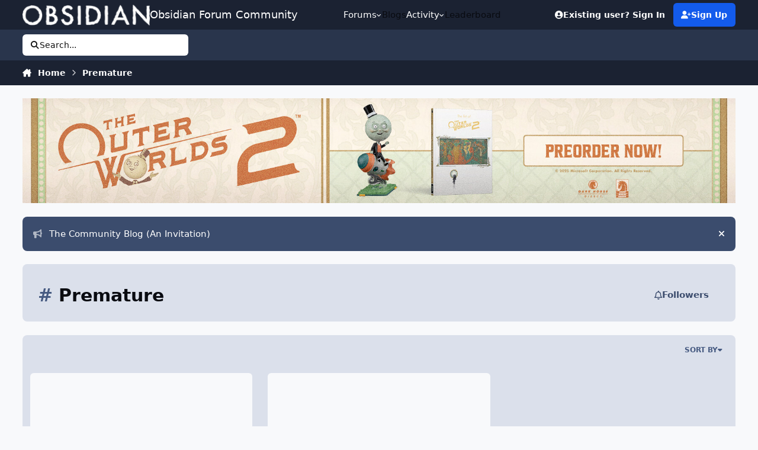

--- FILE ---
content_type: text/html;charset=UTF-8
request_url: https://forums.obsidian.net/tags/Premature/?_nodeSelectName=blog_entry_node&_noJs=1
body_size: 17853
content:
<!DOCTYPE html>
<html lang="en-US" dir="ltr" 

data-ips-path="/tags/Premature/"
data-ips-scheme='system'
data-ips-scheme-active='system'
data-ips-scheme-default='system'
data-ips-theme="14"
data-ips-scheme-toggle="true"


    data-ips-guest


data-ips-theme-setting-change-scheme='1'
data-ips-theme-setting-link-panels='1'
data-ips-theme-setting-nav-bar-icons='0'
data-ips-theme-setting-mobile-icons-location='footer'
data-ips-theme-setting-mobile-footer-labels='1'
data-ips-theme-setting-sticky-sidebar='1'
data-ips-theme-setting-flip-sidebar='0'

data-ips-layout='default'



>
	<head data-ips-hook="head">


<!--CT: Cookies: onConsentChanged callback-->
<script>(function(w,f,q){w[f]=function(c){w[f][q].push(c)},w[f][q]=[]})(window,'onConsentChanged','callbacks')</script>

		<meta charset="utf-8">
		<title data-ips-hook="title">Premature - Obsidian Forum Community</title>
		
		
		
		

	
	<script>(() => document.documentElement.setAttribute('data-ips-scheme', (window.matchMedia('(prefers-color-scheme:dark)').matches) ? 'dark':'light'))();</script>

		


	<script>
		(() => {
			function getCookie(n) {
				let v = `; ${document.cookie}`, parts = v.split(`; ${n}=`);
				if (parts.length === 2) return parts.pop().split(';').shift();
			}
			
			const s = getCookie('ips4_scheme_preference');
			if(!s || s === document.documentElement.getAttribute("data-ips-scheme-active")) return;
			if(s === "system"){
				document.documentElement.setAttribute('data-ips-scheme',(window.matchMedia('(prefers-color-scheme:dark)').matches)?'dark':'light');
			} else {
				document.documentElement.setAttribute("data-ips-scheme",s);
			}
			document.documentElement.setAttribute("data-ips-scheme-active",s);
		})();
	</script>

		
			<script async src="https://www.googletagmanager.com/gtag/js?id=UA-4180767-2"></script>
<script>
  window.dataLayer=window.dataLayer||[];
  function gtag(){dataLayer.push(arguments);}
  window.onConsentChanged(function(c){
    if (! c.Analytics) {
      return;
    }
    gtag('js', new Date());
    gtag('config', 'UA-4180767-2',{cookie_expires: 34128000});
  });
</script>
		
		
		
		
		


	<!--!Font Awesome Free 6 by @fontawesome - https://fontawesome.com License - https://fontawesome.com/license/free Copyright 2024 Fonticons, Inc.-->
	<link rel='stylesheet' href='//forums.obsidian.net/applications/core/interface/static/fontawesome/css/all.min.css?v=6.7.2'>



	<link rel='stylesheet' href='//forums.obsidian.net/static/css/core_global_framework_framework.css?v=3341fe5edd1769624182'>

	<link rel='stylesheet' href='//forums.obsidian.net/static/css/core_front_core.css?v=3341fe5edd1769624182'>

	<link rel='stylesheet' href='//forums.obsidian.net/static/css/core_front_styles_tags_page.css?v=3341fe5edd1769624182'>

	<link rel='stylesheet' href='//forums.obsidian.net/static/css/forums_front_forums.css?v=3341fe5edd1769624182'>


<!-- Content Config CSS Properties -->
<style id="contentOptionsCSS">
    :root {
        --i-embed-max-width: 500px;
        --i-embed-default-width: 500px;
        --i-embed-media-max-width: 100%;
    }
</style>



	
	
	<style id="themeVariables">
		
			:root{

--dark__i-primary: hsl(220 7% 45%);
--dark__i-primary-relative-l: 43;
--set__i-position-logo: 1;
--set__i-position-navigation: 2;
--set__i-position-user: 3;
--set__i-position-search: 6;
--set__i-header-primary--he: 52;
--set__i-header-secondary--he: 30;
--dark__i-color_root: hsl(217 10% 67%);
--dark__i-link--co: hsl(220 74% 72%);
--dark__i-link-hover--co: hsl(220 54% 77%);
--dark__i-headerPrimary--ba-co: hsl(217 12% 12%);
--dark__i-headerSecondary--ba-co: hsl(217 13% 9%);
--set__i-layout-width: 1775;
--set__i-design-border: 0;
--dark__i-primary-button--ba-co: hsl(220 14% 42%);
--dark__i-color_hard: hsl(186 2% 76%);
--set__i-font-size: 15;
--light__i-color_soft: var(--i-base-contrast_2);
--light__i-box--ba-co: var(--i-base_4);
--set__i-sidebar-width: 300;

}
		
	</style>

	
		<style id="themeCustomCSS">
			
		</style>
	

	


		



	<meta name="viewport" content="width=device-width, initial-scale=1, viewport-fit=cover">
	<meta name="apple-mobile-web-app-status-bar-style" content="black-translucent">
	
	
		
		
			<meta property="og:image" content="https://obsidian-forums.s3.amazonaws.com/monthly_2023_12/OEI-20th-HeaderImage-1920x622.jpg.e17e393866670ec6615df6067052dc54.jpg">
		
	
	
		<meta name="twitter:card" content="summary_large_image">
	
	
		
			<meta name="twitter:site" content="@obsidian">
		
	
	
		
			
				
					<meta property="og:title" content="Premature">
				
			
		
	
		
			
				
					<meta property="og:type" content="website">
				
			
		
	
		
			
				
					<meta property="og:url" content="https://forums.obsidian.net/tags/premature/">
				
			
		
	
		
			
				
					<meta property="og:site_name" content="Obsidian Forum Community">
				
			
		
	
		
			
				
					<meta property="og:locale" content="en_US">
				
			
		
	
	
		
			<link rel="canonical" href="https://forums.obsidian.net/tags/premature/">
		
	
	
	
	
	
	<link rel="manifest" href="https://forums.obsidian.net/manifest.webmanifest/">
	
	

	
	

	
	


		

	
	<link rel='icon' href='//obsidian-forums.s3.amazonaws.com/monthly_2019_04/favicon.ico' type="image/x-icon">

	


<!--CT: Cookies: head assets-->
<script src="https://wcpstatic.microsoft.com/mscc/lib/v2/wcp-consent.js"></script>



    <script src='//obsidian-forums.s3.amazonaws.com/javascript_obsidian/front_front_cookies.js.gz?v=3341fe5edd'></script>




    <link rel='stylesheet' media='all' href='//obsidian-forums.s3.amazonaws.com/css_built_14/obsidian_front_cookies_popup.css.gz?v=3341fe5edd'></script>

</head>
	<body data-ips-hook="body" class="ipsApp ipsApp_front " data-controller="core.front.core.app" data-pageApp="core" data-pageLocation="front" data-pageModule="discover" data-pageController="tag" >


<!--CT: Cookies: banner-->
<div id="cookie-banner"></div>

		<a href="#ipsLayout__main" class="ipsSkipToContent">Jump to content</a>
		
		
		

<i-pull-to-refresh aria-hidden="true">
	<div class="iPullToRefresh"></div>
</i-pull-to-refresh>
		


	<i-pwa-install id="ipsPwaInstall">
		
		
		<div class="iPwaInstall__content">
			<div class="iPwaInstall__title">View in the app</div>
			<p class="iPwaInstall__desc">A better way to browse. <strong>Learn more</strong>.</p>
		</div>
		<button type="button" class="iPwaInstall__learnMore" popovertarget="iPwaInstall__learnPopover">Learn more</button>
		<button type="button" class="iPwaInstall__dismiss" id="iPwaInstall__dismiss"><span aria-hidden="true">&times;</span><span class="ipsInvisible">Dismiss</span></button>
	</i-pwa-install>
	
	<i-card popover id="iPwaInstall__learnPopover">
		<button class="iCardDismiss" type="button" tabindex="-1" popovertarget="iPwaInstall__learnPopover" popovertargetaction="hide">Close</button>
		<div class="iCard">
			<div class="iCard__content iPwaInstallPopover">
				<div class="i-flex i-gap_2">
					
					<div class="i-flex_11 i-align-self_center">
						<div class="i-font-weight_700 i-color_hard">Obsidian Forum Community</div>
						<p>A full-screen app on your home screen with push notifications, badges and more.</p>
					</div>
				</div>

				<div class="iPwaInstallPopover__ios">
					<div class="iPwaInstallPopover__title">
						<svg xmlns="http://www.w3.org/2000/svg" viewBox="0 0 384 512"><path d="M318.7 268.7c-.2-36.7 16.4-64.4 50-84.8-18.8-26.9-47.2-41.7-84.7-44.6-35.5-2.8-74.3 20.7-88.5 20.7-15 0-49.4-19.7-76.4-19.7C63.3 141.2 4 184.8 4 273.5q0 39.3 14.4 81.2c12.8 36.7 59 126.7 107.2 125.2 25.2-.6 43-17.9 75.8-17.9 31.8 0 48.3 17.9 76.4 17.9 48.6-.7 90.4-82.5 102.6-119.3-65.2-30.7-61.7-90-61.7-91.9zm-56.6-164.2c27.3-32.4 24.8-61.9 24-72.5-24.1 1.4-52 16.4-67.9 34.9-17.5 19.8-27.8 44.3-25.6 71.9 26.1 2 49.9-11.4 69.5-34.3z"/></svg>
						<span>To install this app on iOS and iPadOS</span>
					</div>
					<ol class="ipsList ipsList--bullets i-color_soft i-margin-top_2">
						<li>Tap the <svg xmlns='http://www.w3.org/2000/svg' viewBox='0 0 416 550.4' class='iPwaInstallPopover__svg'><path d='M292.8 129.6 208 44.8l-84.8 84.8-22.4-22.4L208 0l107.2 107.2-22.4 22.4Z'/><path d='M192 22.4h32v336h-32v-336Z'/><path d='M368 550.4H48c-27.2 0-48-20.8-48-48v-288c0-27.2 20.8-48 48-48h112v32H48c-9.6 0-16 6.4-16 16v288c0 9.6 6.4 16 16 16h320c9.6 0 16-6.4 16-16v-288c0-9.6-6.4-16-16-16H256v-32h112c27.2 0 48 20.8 48 48v288c0 27.2-20.8 48-48 48Z'/></svg> Share icon in Safari</li>
						<li>Scroll the menu and tap <strong>Add to Home Screen</strong>.</li>
						<li>Tap <strong>Add</strong> in the top-right corner.</li>
					</ol>
				</div>
				<div class="iPwaInstallPopover__android">
					<div class="iPwaInstallPopover__title">
						<svg xmlns="http://www.w3.org/2000/svg" viewBox="0 0 576 512"><path d="M420.6 301.9a24 24 0 1 1 24-24 24 24 0 0 1 -24 24m-265.1 0a24 24 0 1 1 24-24 24 24 0 0 1 -24 24m273.7-144.5 47.9-83a10 10 0 1 0 -17.3-10h0l-48.5 84.1a301.3 301.3 0 0 0 -246.6 0L116.2 64.5a10 10 0 1 0 -17.3 10h0l47.9 83C64.5 202.2 8.2 285.6 0 384H576c-8.2-98.5-64.5-181.8-146.9-226.6"/></svg>
						<span>To install this app on Android</span>
					</div>
					<ol class="ipsList ipsList--bullets i-color_soft i-margin-top_2">
						<li>Tap the 3-dot menu (⋮) in the top-right corner of the browser.</li>
						<li>Tap <strong>Add to Home screen</strong> or <strong>Install app</strong>.</li>
						<li>Confirm by tapping <strong>Install</strong>.</li>
					</ol>
				</div>
			</div>
		</div>
	</i-card>

		
		<div class="ipsLayout" id="ipsLayout" data-ips-hook="layout">
			
			<div class="ipsLayout__app" data-ips-hook="app">
				
				<div data-ips-hook="mobileHeader" class="ipsMobileHeader ipsResponsive_header--mobile">
					
<a href="https://forums.obsidian.net/" data-ips-hook="logo" class="ipsLogo ipsLogo--mobile" accesskey="1">
	
		

		

	
  	<div class="ipsLogo__text">
		<span class="ipsLogo__name" data-ips-theme-text="set__i-logo-text">Obsidian Forum Community</span>
		
			<span class="ipsLogo__slogan" data-ips-theme-text="set__i-logo-slogan"></span>
		
	</div>
</a>
					
<ul data-ips-hook="mobileNavHeader" class="ipsMobileNavIcons ipsResponsive_header--mobile">
	
		<li data-el="guest">
			<button type="button" class="ipsMobileNavIcons__button ipsMobileNavIcons__button--primary" aria-controls="ipsOffCanvas--guest" aria-expanded="false" data-ipscontrols>
				<span>Sign In</span>
			</button>
		</li>
	
	
	
		
	
    
	
	
</ul>
				</div>
				
				


				
					
<nav class="ipsBreadcrumb ipsBreadcrumb--mobile ipsResponsive_header--mobile" aria-label="Breadcrumbs" >
	<ol itemscope itemtype="https://schema.org/BreadcrumbList" class="ipsBreadcrumb__list">
		<li itemprop="itemListElement" itemscope itemtype="https://schema.org/ListItem">
			<a title="Home" href="https://forums.obsidian.net/" itemprop="item">
				<i class="fa-solid fa-house-chimney"></i> <span itemprop="name">Home</span>
			</a>
			<meta itemprop="position" content="1">
		</li>
		
		
		
			
				<li itemprop="itemListElement" itemscope itemtype="https://schema.org/ListItem">
					<a href="https://forums.obsidian.net/tags/premature/" itemprop="item">
						<span itemprop="name">Premature </span>
					</a>
					<meta itemprop="position" content="2">
				</li>
			
			
		
	</ol>
	<ul class="ipsBreadcrumb__feed" data-ips-hook="feed">
		
		<li >
			<a data-action="defaultStream" href="https://forums.obsidian.net/discover/" ><i class="fa-regular fa-file-lines"></i> <span data-role="defaultStreamName">All Activity</span></a>
		</li>
	</ul>
</nav>
				
				
					<header data-ips-hook="header" class="ipsHeader ipsResponsive_header--desktop">
						
							<div class="ipsHeader__top" >
								<div class="ipsWidth ipsHeader__align">
									<div data-ips-header-position="1" class="ipsHeader__start">


	
		<div data-ips-header-content='logo'>
			<!-- logo -->
			
				
<a href="https://forums.obsidian.net/" data-ips-hook="logo" class="ipsLogo ipsLogo--desktop" accesskey="1">
	
		

    
    
    
    <picture class='ipsLogo__image ipsLogo__image--light'>
        <source srcset="[data-uri]" media="(max-width: 979px)">
        <img src="//obsidian-forums.s3.amazonaws.com/monthly_2021_03/477560198_OBSIDIAN-LogoWalpha.png.9ff6bb98c27f5b9add5ef96c528da8911.png.41eadb23f07a914d2eccb5e3e2c114cd.png"   alt='Obsidian Forum Community' data-ips-theme-image='logo-light'>
    </picture>

		

	
  	<div class="ipsLogo__text">
		<span class="ipsLogo__name" data-ips-theme-text="set__i-logo-text">Obsidian Forum Community</span>
		
			<span class="ipsLogo__slogan" data-ips-theme-text="set__i-logo-slogan"></span>
		
	</div>
</a>
			
			
			    
			    
			    
			    
			
		</div>
	

	

	

	

	
</div>
									<div data-ips-header-position="2" class="ipsHeader__center">


	

	
		<div data-ips-header-content='navigation'>
			<!-- navigation -->
			
			
			    
				    


<nav data-ips-hook="navBar" class="ipsNav" aria-label="Primary">
	<i-navigation-menu>
		<ul class="ipsNavBar" data-role="menu">
			


	
		
		
		
		<li  data-id="37"  data-navApp="core" data-navExt="Menu" >
			
			
				
					<button aria-expanded="false" aria-controls="elNavSecondary_37" data-ipscontrols type="button">
						<span class="ipsNavBar__icon" aria-hidden="true">
							
								<i class="fa-solid" style="--icon:'\f1c5'"></i>
							
						</span>
						<span class="ipsNavBar__text">
							<span class="ipsNavBar__label">Forums</span>
							<i class="fa-solid fa-angle-down"></i>
						</span>
					</button>
					
						<ul class='ipsNav__dropdown' id='elNavSecondary_37' data-ips-hidden-light-dismiss hidden>
							


	
		
		
		
		<li  data-id="60"  data-navApp="core" data-navExt="CustomItem" >
			
			
				
					<a href="https://forums.obsidian.net/forum/40-obsidian-community/"  data-navItem-id="60" >
						<span class="ipsNavBar__icon" aria-hidden="true">
							
								<i class="fa-solid" style="--icon:'\f1c5'"></i>
							
						</span>
						<span class="ipsNavBar__text">
							<span class="ipsNavBar__label">Obsidian Community</span>
						</span>
					</a>
				
			
		</li>
	

	
		
		
		
		<li  data-id="59"  data-navApp="core" data-navExt="CustomItem" >
			
			
				
					<a href="https://forums.obsidian.net/forum/179-grounded-2/"  data-navItem-id="59" >
						<span class="ipsNavBar__icon" aria-hidden="true">
							
								<i class="fa-solid" style="--icon:'\f1c5'"></i>
							
						</span>
						<span class="ipsNavBar__text">
							<span class="ipsNavBar__label">Grounded 2</span>
						</span>
					</a>
				
			
		</li>
	

	
		
		
		
		<li  data-id="58"  data-navApp="core" data-navExt="CustomItem" >
			
			
				
					<a href="https://forums.obsidian.net/forum/161-the-outer-worlds-2/"  data-navItem-id="58" >
						<span class="ipsNavBar__icon" aria-hidden="true">
							
								<i class="fa-solid" style="--icon:'\f1c5'"></i>
							
						</span>
						<span class="ipsNavBar__text">
							<span class="ipsNavBar__label">The Outer Worlds 2</span>
						</span>
					</a>
				
			
		</li>
	

	
		
		
		
		<li  data-id="38"  data-navApp="core" data-navExt="CustomItem" >
			
			
				
					<a href="https://forums.obsidian.net/forum/155-avowed/"  data-navItem-id="38" >
						<span class="ipsNavBar__icon" aria-hidden="true">
							
								<i class="fa-solid" style="--icon:'\f1c5'"></i>
							
						</span>
						<span class="ipsNavBar__text">
							<span class="ipsNavBar__label">Avowed</span>
						</span>
					</a>
				
			
		</li>
	

	
		
		
		
		<li  data-id="57"  data-navApp="core" data-navExt="CustomItem" >
			
			
				
					<a href="https://forums.obsidian.net/forum/163-pentiment/"  data-navItem-id="57" >
						<span class="ipsNavBar__icon" aria-hidden="true">
							
								<i class="fa-solid" style="--icon:'\f1c5'"></i>
							
						</span>
						<span class="ipsNavBar__text">
							<span class="ipsNavBar__label">Pentiment</span>
						</span>
					</a>
				
			
		</li>
	

	
		
		
		
		<li  data-id="39"  data-navApp="core" data-navExt="CustomItem" >
			
			
				
					<a href="https://forums.obsidian.net/forum/142-grounded/"  data-navItem-id="39" >
						<span class="ipsNavBar__icon" aria-hidden="true">
							
								<i class="fa-solid" style="--icon:'\f1c5'"></i>
							
						</span>
						<span class="ipsNavBar__text">
							<span class="ipsNavBar__label">Grounded</span>
						</span>
					</a>
				
			
		</li>
	

	
		
		
		
		<li  data-id="40"  data-navApp="core" data-navExt="CustomItem" >
			
			
				
					<a href="https://forums.obsidian.net/forum/134-the-outer-worlds/"  data-navItem-id="40" >
						<span class="ipsNavBar__icon" aria-hidden="true">
							
								<i class="fa-solid" style="--icon:'\f1c5'"></i>
							
						</span>
						<span class="ipsNavBar__text">
							<span class="ipsNavBar__label">The Outer Worlds</span>
						</span>
					</a>
				
			
		</li>
	

	
		
		
		
		<li  data-id="41"  data-navApp="core" data-navExt="CustomItem" >
			
			
				
					<a href="https://forums.obsidian.net/forum/121-pillars-of-eternity-ii-deadfire/"  data-navItem-id="41" >
						<span class="ipsNavBar__icon" aria-hidden="true">
							
								<i class="fa-solid" style="--icon:'\f1c5'"></i>
							
						</span>
						<span class="ipsNavBar__text">
							<span class="ipsNavBar__label">Pillars of Eternity II: Deadfire</span>
						</span>
					</a>
				
			
		</li>
	

	
		
		
		
		<li  data-id="42"  data-navApp="core" data-navExt="CustomItem" >
			
			
				
					<a href="https://forums.obsidian.net/forum/87-pillars-of-eternity/"  data-navItem-id="42" >
						<span class="ipsNavBar__icon" aria-hidden="true">
							
								<i class="fa-solid" style="--icon:'\f1c5'"></i>
							
						</span>
						<span class="ipsNavBar__text">
							<span class="ipsNavBar__label">Pillars of Eternity</span>
						</span>
					</a>
				
			
		</li>
	

	
		
		
		
		<li  data-id="43"  data-navApp="core" data-navExt="CustomItem" >
			
			
				
					<a href="https://forums.obsidian.net/forum/112-tyranny/"  data-navItem-id="43" >
						<span class="ipsNavBar__icon" aria-hidden="true">
							
								<i class="fa-solid" style="--icon:'\f1c5'"></i>
							
						</span>
						<span class="ipsNavBar__text">
							<span class="ipsNavBar__label">Tyranny</span>
						</span>
					</a>
				
			
		</li>
	

	
		
		
		
		<li  data-id="44"  data-navApp="core" data-navExt="CustomItem" >
			
			
				
					<a href="https://forums.obsidian.net/forum/95-armored-warfare/"  data-navItem-id="44" >
						<span class="ipsNavBar__icon" aria-hidden="true">
							
								<i class="fa-solid" style="--icon:'\f1c5'"></i>
							
						</span>
						<span class="ipsNavBar__text">
							<span class="ipsNavBar__label">Armored Warfare</span>
						</span>
					</a>
				
			
		</li>
	

	
		
		
		
		<li  data-id="45"  data-navApp="core" data-navExt="CustomItem" >
			
			
				
					<a href="https://forums.obsidian.net/forum/106-pillars-of-eternity-lords-of-the-eastern-reach/"  data-navItem-id="45" >
						<span class="ipsNavBar__icon" aria-hidden="true">
							
								<i class="fa-solid" style="--icon:'\f1c5'"></i>
							
						</span>
						<span class="ipsNavBar__text">
							<span class="ipsNavBar__label">Pillars of Eternity: Lords of the Eastern Reach</span>
						</span>
					</a>
				
			
		</li>
	

	
		
		
		
		<li  data-id="46"  data-navApp="core" data-navExt="CustomItem" >
			
			
				
					<a href="https://forums.obsidian.net/forum/97-pathfinder/"  data-navItem-id="46" >
						<span class="ipsNavBar__icon" aria-hidden="true">
							
								<i class="fa-solid" style="--icon:'\f1c5'"></i>
							
						</span>
						<span class="ipsNavBar__text">
							<span class="ipsNavBar__label">Pathfinder</span>
						</span>
					</a>
				
			
		</li>
	

	
		
		
		
		<li  data-id="47"  data-navApp="core" data-navExt="CustomItem" >
			
			
				
					<a href="https://forums.obsidian.net/forum/85-south-park/"  data-navItem-id="47" >
						<span class="ipsNavBar__icon" aria-hidden="true">
							
								<i class="fa-solid" style="--icon:'\f1c5'"></i>
							
						</span>
						<span class="ipsNavBar__text">
							<span class="ipsNavBar__label">South Park: The Stick of Truth</span>
						</span>
					</a>
				
			
		</li>
	

						</ul>
					
				
			
		</li>
	

	
		
		
		
		<li  data-id="25"  data-navApp="blog" data-navExt="Blogs" >
			
			
				
					<a href="https://forums.obsidian.net/blogs/"  data-navItem-id="25" >
						<span class="ipsNavBar__icon" aria-hidden="true">
							
								<i class="fa-solid" style="--icon:'\f044'"></i>
							
						</span>
						<span class="ipsNavBar__text">
							<span class="ipsNavBar__label">Blogs</span>
						</span>
					</a>
				
			
		</li>
	

	
		
		
		
		<li  data-id="48"  data-navApp="core" data-navExt="Menu" >
			
			
				
					<button aria-expanded="false" aria-controls="elNavSecondary_48" data-ipscontrols type="button">
						<span class="ipsNavBar__icon" aria-hidden="true">
							
								<i class="fa-solid" style="--icon:'\f1c5'"></i>
							
						</span>
						<span class="ipsNavBar__text">
							<span class="ipsNavBar__label">Activity</span>
							<i class="fa-solid fa-angle-down"></i>
						</span>
					</button>
					
						<ul class='ipsNav__dropdown' id='elNavSecondary_48' data-ips-hidden-light-dismiss hidden>
							


	
		
		
		
		<li  data-id="49"  data-navApp="core" data-navExt="AllActivity" >
			
			
				
					<a href="https://forums.obsidian.net/discover/"  data-navItem-id="49" >
						<span class="ipsNavBar__icon" aria-hidden="true">
							
								<i class="fa-solid" style="--icon:'\f0ca'"></i>
							
						</span>
						<span class="ipsNavBar__text">
							<span class="ipsNavBar__label">All Activity</span>
						</span>
					</a>
				
			
		</li>
	

	

	

	

	

	
		
		
		
		<li  data-id="56"  data-navApp="core" data-navExt="Search" >
			
			
				
					<a href="https://forums.obsidian.net/search/"  data-navItem-id="56" >
						<span class="ipsNavBar__icon" aria-hidden="true">
							
								<i class="fa-solid" style="--icon:'\f002'"></i>
							
						</span>
						<span class="ipsNavBar__text">
							<span class="ipsNavBar__label">Search</span>
						</span>
					</a>
				
			
		</li>
	

						</ul>
					
				
			
		</li>
	

	
		
		
		
		<li  data-id="16"  data-navApp="core" data-navExt="Leaderboard" >
			
			
				
					<a href="https://forums.obsidian.net/leaderboard/"  data-navItem-id="16" >
						<span class="ipsNavBar__icon" aria-hidden="true">
							
								<i class="fa-solid" style="--icon:'\f091'"></i>
							
						</span>
						<span class="ipsNavBar__text">
							<span class="ipsNavBar__label">Leaderboard</span>
						</span>
					</a>
				
			
		</li>
	

			<li data-role="moreLi" hidden>
				<button aria-expanded="false" aria-controls="nav__more" data-ipscontrols type="button">
					<span class="ipsNavBar__icon" aria-hidden="true">
						<i class="fa-solid fa-bars"></i>
					</span>
					<span class="ipsNavBar__text">
						<span class="ipsNavBar__label">More</span>
						<i class="fa-solid fa-angle-down"></i>
					</span>
				</button>
				<ul class="ipsNav__dropdown" id="nav__more" data-role="moreMenu" data-ips-hidden-light-dismiss hidden></ul>
			</li>
		</ul>
		<div class="ipsNavPriority js-ipsNavPriority" aria-hidden="true">
			<ul class="ipsNavBar" data-role="clone">
				<li data-role="moreLiClone">
					<button aria-expanded="false" aria-controls="nav__more" data-ipscontrols type="button">
						<span class="ipsNavBar__icon" aria-hidden="true">
							<i class="fa-solid fa-bars"></i>
						</span>
						<span class="ipsNavBar__text">
							<span class="ipsNavBar__label">More</span>
							<i class="fa-solid fa-angle-down"></i>
						</span>
					</button>
				</li>
				


	
		
		
		
		<li  data-id="37"  data-navApp="core" data-navExt="Menu" >
			
			
				
					<button aria-expanded="false" aria-controls="elNavSecondary_37" data-ipscontrols type="button">
						<span class="ipsNavBar__icon" aria-hidden="true">
							
								<i class="fa-solid" style="--icon:'\f1c5'"></i>
							
						</span>
						<span class="ipsNavBar__text">
							<span class="ipsNavBar__label">Forums</span>
							<i class="fa-solid fa-angle-down"></i>
						</span>
					</button>
					
				
			
		</li>
	

	
		
		
		
		<li  data-id="25"  data-navApp="blog" data-navExt="Blogs" >
			
			
				
					<a href="https://forums.obsidian.net/blogs/"  data-navItem-id="25" >
						<span class="ipsNavBar__icon" aria-hidden="true">
							
								<i class="fa-solid" style="--icon:'\f044'"></i>
							
						</span>
						<span class="ipsNavBar__text">
							<span class="ipsNavBar__label">Blogs</span>
						</span>
					</a>
				
			
		</li>
	

	
		
		
		
		<li  data-id="48"  data-navApp="core" data-navExt="Menu" >
			
			
				
					<button aria-expanded="false" aria-controls="elNavSecondary_48" data-ipscontrols type="button">
						<span class="ipsNavBar__icon" aria-hidden="true">
							
								<i class="fa-solid" style="--icon:'\f1c5'"></i>
							
						</span>
						<span class="ipsNavBar__text">
							<span class="ipsNavBar__label">Activity</span>
							<i class="fa-solid fa-angle-down"></i>
						</span>
					</button>
					
				
			
		</li>
	

	
		
		
		
		<li  data-id="16"  data-navApp="core" data-navExt="Leaderboard" >
			
			
				
					<a href="https://forums.obsidian.net/leaderboard/"  data-navItem-id="16" >
						<span class="ipsNavBar__icon" aria-hidden="true">
							
								<i class="fa-solid" style="--icon:'\f091'"></i>
							
						</span>
						<span class="ipsNavBar__text">
							<span class="ipsNavBar__label">Leaderboard</span>
						</span>
					</a>
				
			
		</li>
	

			</ul>
		</div>
	</i-navigation-menu>
</nav>
			    
			    
			    
			    
			
		</div>
	

	

	

	
</div>
									<div data-ips-header-position="3" class="ipsHeader__end">


	

	

	
		<div data-ips-header-content='user'>
			<!-- user -->
			
			
			    
			    
				    

	<ul id="elUserNav" data-ips-hook="userBarGuest" class="ipsUserNav ipsUserNav--guest">
        
		
        
        
        
            
            <li id="elSignInLink" data-el="sign-in">
                <a href="https://forums.obsidian.net/login/" class="ipsUserNav__link" id="elUserSignIn">
                	<i class="fa-solid fa-circle-user"></i>
					<span class="ipsUserNav__text">Existing user? Sign In</span>
				</a>
            </li>
            
        
		
			<li data-el="sign-up">
				
					<a href="https://id.obsidian.net/register" class="ipsUserNav__link ipsUserNav__link--sign-up" target="_blank" rel="noopener">
						<i class="fa-solid fa-user-plus"></i>
						<span class="ipsUserNav__text">Sign Up</span>
                        <span class="ipsInvisible">(opens in new tab)</span>
					</a>
				
			</li>
		
		
	</ul>

			    
			    
			    
			
		</div>
	

	

	
</div>
								</div>
							</div>
						
						
							<div data-ips-hook="primaryHeader" class="ipsHeader__primary" >
								<div class="ipsWidth ipsHeader__align">
									<div data-ips-header-position="4" class="ipsHeader__start">


	

	

	

	

	
</div>
									<div data-ips-header-position="5" class="ipsHeader__center">


	

	

	

	

	
</div>
									<div data-ips-header-position="6" class="ipsHeader__end">


	

	

	

	

	
		<div data-ips-header-content='search'>
			<!-- search -->
			
			
			    
			    
			    
			    
				    

	<button class='ipsSearchPseudo' popovertarget="ipsSearchDialog" type="button">
		<i class="fa-solid fa-magnifying-glass"></i>
		<span>Search...</span>
	</button>

			    
			
		</div>
	
</div>
								</div>
							</div>
						
						
							<div data-ips-hook="secondaryHeader" class="ipsHeader__secondary" >
								<div class="ipsWidth ipsHeader__align">
									<div data-ips-header-position="7" class="ipsHeader__start">


	

	

	

	
		<div data-ips-header-content='breadcrumb'>
			<!-- breadcrumb -->
			
			
			    
			    
			    
				    
<nav class="ipsBreadcrumb ipsBreadcrumb--top " aria-label="Breadcrumbs" >
	<ol itemscope itemtype="https://schema.org/BreadcrumbList" class="ipsBreadcrumb__list">
		<li itemprop="itemListElement" itemscope itemtype="https://schema.org/ListItem">
			<a title="Home" href="https://forums.obsidian.net/" itemprop="item">
				<i class="fa-solid fa-house-chimney"></i> <span itemprop="name">Home</span>
			</a>
			<meta itemprop="position" content="1">
		</li>
		
		
		
			
				<li itemprop="itemListElement" itemscope itemtype="https://schema.org/ListItem">
					<a href="https://forums.obsidian.net/tags/premature/" itemprop="item">
						<span itemprop="name">Premature </span>
					</a>
					<meta itemprop="position" content="2">
				</li>
			
			
		
	</ol>
	<ul class="ipsBreadcrumb__feed" data-ips-hook="feed">
		
		<li >
			<a data-action="defaultStream" href="https://forums.obsidian.net/discover/" ><i class="fa-regular fa-file-lines"></i> <span data-role="defaultStreamName">All Activity</span></a>
		</li>
	</ul>
</nav>
			    
			    
			
		</div>
	

	
</div>
									<div data-ips-header-position="8" class="ipsHeader__center">


	

	

	

	

	
</div>
									<div data-ips-header-position="9" class="ipsHeader__end">


	

	

	

	

	
</div>
								</div>
							</div>
						
					</header>
				
				<main data-ips-hook="main" class="ipsLayout__main" id="ipsLayout__main" tabindex="-1">
					<div class="ipsWidth ipsWidth--main-content">
						<div class="ipsContentWrap">
							
							

							<div class="ipsLayout__columns">
								<section data-ips-hook="primaryColumn" class="ipsLayout__primary-column">
									
										<div class="i-margin-bottom_block" data-ips-ad="global_header">
											

<div class='ips3a8a1a8979 i-text-align_center'>
	<ul>
		
		<li class='ips3a8a1a8979_large ipsResponsive_showDesktop'>
			
				<a href='https://forums.obsidian.net/index.php?app=core&amp;module=system&amp;controller=redirect&amp;do=advertisement&amp;ad=24&amp;key=c0a56bd2ef3a5642dda2525eb4ce1f631ce504c71bcb639d06a85d44532c9c6c' target='_blank' rel='nofollow noopener'>
			
				<img src='//obsidian-forums.s3.amazonaws.com/monthly_2025_06/AOTOW2_ANNOUNCEMENT_GRAPHIC_1700x250.jpg.614f7f136208b5601acbeb21851ec6bd.jpg' alt="advertisement_alt"  loading="lazy">
			
				</a>
			
		</li>
		
		<li class='ips3a8a1a8979_medium ipsResponsive_showTablet'>
			
				<a href='https://forums.obsidian.net/index.php?app=core&amp;module=system&amp;controller=redirect&amp;do=advertisement&amp;ad=24&amp;key=c0a56bd2ef3a5642dda2525eb4ce1f631ce504c71bcb639d06a85d44532c9c6c' target='_blank' rel='nofollow noopener'>
			
				<img src='//obsidian-forums.s3.amazonaws.com/monthly_2025_06/AOTOW2_ANNOUNCEMENT_GRAPHIC_1700x250.jpg.614f7f136208b5601acbeb21851ec6bd.jpg' alt="advertisement_alt"  loading="lazy">
			
				</a>
			
		</li>

		<li class='ips3a8a1a8979_small ipsResponsive_showPhone'>
			
				<a href='https://forums.obsidian.net/index.php?app=core&amp;module=system&amp;controller=redirect&amp;do=advertisement&amp;ad=24&amp;key=c0a56bd2ef3a5642dda2525eb4ce1f631ce504c71bcb639d06a85d44532c9c6c' target='_blank' rel='nofollow noopener'>
			
				<img src='//obsidian-forums.s3.amazonaws.com/monthly_2025_06/AOTOW2_ANNOUNCEMENT_GRAPHIC_1700x250.jpg.614f7f136208b5601acbeb21851ec6bd.jpg' alt="advertisement_alt"  loading="lazy">
			
				</a>
			
		</li>
		
	</ul>
	
</div>

										</div>
									
									
									
                                    
									

	


	<div class='ipsAnnouncements ipsAnnouncements--content' data-controller="core.front.core.announcementBanner">
		
			
			
				<div class='ipsAnnouncement ipsAnnouncement--information' data-announcementId="64">
					
						<a href='https://forums.obsidian.net/announcement/64-the-community-blog-an-invitation/' class='ipsAnnouncement__link' data-ipsDialog data-ipsDialog-title="The Community Blog (An Invitation)"><i class="fa-solid fa-bullhorn ipsAnnouncement__icon"></i>The Community Blog (An Invitation)</a>
					
					<button type="button" data-role="dismissAnnouncement"><i class="fa-solid fa-xmark"></i><span class="ipsInvisible">Hide announcement</span></button>
				</div>
			
		
	</div>




    
    

									
<div id="elTagHeader" class='ipsBox ipsBox--tagsHeader ipsPageHeader ipsPull'>
    

<div class='ipsCoverPhoto' data-controller='core.global.core.coverPhoto' data-url="https://forums.obsidian.net/tags/premature/?csrfKey=2cfbb5522e6fd651db782f1512d7fc6c" data-coverOffset='0' style='--offset:0' id='elCoverPhoto_761609532'>
	
	
		<div class='ipsCoverPhoto__container ipsCoverPhoto__container--default'>
			<div class="ipsFallbackImage" style="--i-empty-image-random--ba-co: #d5c6ff;"></div>
		</div>
	
	
</div>

<div class="ipsPageHeader__row">
	<div class="ipsPageHeader__primary">
		<div class="i-flex i-flex-wrap_wrap i-gap_2 i-align-items_center">
			<div class='ipsPageHeader__title'>
				<h2 class="i-flex i-flex-wrap_wrap i-gap_3 i-row-gap_0 ipsPageHeader__tagHeader">
					
						<span class="ipsPageHeader__tagHash"><span class="i-color_soft">#</span> Premature</span>
					
				</h2>
			</div>
			<div class="i-flex_00 i-margin-start_auto">
				

<div data-followApp='core' data-followArea='tag' data-followID='2644' data-controller='core.front.core.followButton'>
	

	<a data-ips-hook="guest" href="https://forums.obsidian.net/login/" rel="nofollow" class="ipsButton ipsButton--follow" data-role="followButton" data-ipstooltip title="Sign in to follow this">
		<span>
			<i class="fa-regular fa-bell"></i>
			<span class="ipsButton__label">Followers</span>
		</span>
		
	</a>

</div>
			</div>
		</div>
		
	</div>
</div>
    
</div>
<div id='elTagControls' class="ipsBox ipsBox--tagsFeed ipsTagsFeed ipsPull ipsBox--clip">
    
	<div id='ipsTabs_tag_content' class='ipsTabs__panels'>
<div data-baseurl='https://forums.obsidian.net/tags/premature/?tab=forums__Topic' data-resort='listResort' data-controller='core.global.core.table'   data-tableID='752a81879a5e7a90476c035a5b12e156'>
	

	
	<div class="ipsButtonBar ipsButtonBar--top">
		<div class="ipsButtonBar__pagination" data-role="tablePagination" hidden>
			


		</div>
		<div class="ipsButtonBar__end">
			<ul class="ipsDataFilters">
				
					<li>
						
							<button class='ipsDataFilters__button' id="elSortByMenu_2cf564fa48df6ebd66cf602107a4ba9d" type="button" popovertarget="elSortByMenu_2cf564fa48df6ebd66cf602107a4ba9d_menu" data-role="sortButton">
								<span>Sort By</span><i class="fa-solid fa-caret-down"></i>
							</button>
							<i-dropdown id="elSortByMenu_2cf564fa48df6ebd66cf602107a4ba9d_menu" popover data-i-dropdown-selectable="radio">
								<div class="iDropdown">
									<ul class="iDropdown__items">
										
										
											<li><a href="https://forums.obsidian.net/tags/premature/?tab=forums__Topic&amp;sortby=last_post&amp;sortdirection=desc" rel="nofollow" aria-selected="true" data-ipsMenuValue="last_post" data-sortDirection='desc'><i class="iDropdown__input"></i>Recently Updated</a></li>
										
											<li><a href="https://forums.obsidian.net/tags/premature/?tab=forums__Topic&amp;sortby=title&amp;sortdirection=asc" rel="nofollow"  data-ipsMenuValue="title" data-sortDirection='asc'><i class="iDropdown__input"></i>Title</a></li>
										
											<li><a href="https://forums.obsidian.net/tags/premature/?tab=forums__Topic&amp;sortby=start_date&amp;sortdirection=desc" rel="nofollow"  data-ipsMenuValue="start_date" data-sortDirection='desc'><i class="iDropdown__input"></i>Start Date</a></li>
										
											<li><a href="https://forums.obsidian.net/tags/premature/?tab=forums__Topic&amp;sortby=posts&amp;sortdirection=desc" rel="nofollow"  data-ipsMenuValue="posts" data-sortDirection='desc'><i class="iDropdown__input"></i>Most Commented</a></li>
										
											<li><a href="https://forums.obsidian.net/tags/premature/?tab=forums__Topic&amp;sortby=views&amp;sortdirection=desc" rel="nofollow"  data-ipsMenuValue="views" data-sortDirection='desc'><i class="iDropdown__input"></i>Most Viewed</a></li>
										
											<li><a href="https://forums.obsidian.net/tags/premature/?tab=forums__Topic&amp;sortby=helpful_count&amp;sortdirection=desc" rel="nofollow"  data-ipsMenuValue="helpful_count" data-sortDirection='desc'><i class="iDropdown__input"></i>Most Helpful</a></li>
										
										
									</ul>
								</div>
							</i-dropdown>
						
					</li>
				
				
					
			</ul>
		</div>		
	</div>
	
	
		
			<i-data>
				<ol class="ipsData ipsData--core-table ipsData--grid ipsData--tags-data ipsData--tags-forums__Topic " id='elTable_2cf564fa48df6ebd66cf602107a4ba9d' data-role="tableRows">
					


	
	

	
	


	
	
			<li class="ipsData__item   " data-ips-read >
				<a href='https://forums.obsidian.net/topic/99395-ideas-for-a-quick-and-dirty-poe3/' class="ipsLinkPanel" aria-hidden="true" tabindex="-1"><span>Ideas for a quick and dirty PoE3</span></a>

				<div class="ipsData__image" aria-hidden="true">
				    
				        

<div class="ipsFallbackImage" aria-hidden="true"></div>
				    

					
				</div>
				
				<div class='ipsData__content'>
					<div class='ipsData__main'>
						<div class='ipsData__title'>
							<div class="ipsBadges">
							    
								
							</div>
							
								<span class='ipsIndicator ipsIndicator--read ' aria-hidden='true'></span>
							
							<h4>
								<a href='https://forums.obsidian.net/topic/99395-ideas-for-a-quick-and-dirty-poe3/' data-ipsHover data-ipsHover-target='https://forums.obsidian.net/topic/99395-ideas-for-a-quick-and-dirty-poe3/?preview=1'data-ipsHover >
									Ideas for a quick and dirty PoE3
								</a>
							</h4>
							
		                        

	<ul class="ipsMiniPagination" id='elPagination_76bad6227bb107e5bf0c459cedfefe9c'>
		
			<li hidden><a href='https://forums.obsidian.net/topic/99395-ideas-for-a-quick-and-dirty-poe3/#comments' data-ipsTooltip title='Go to page 1'>1</a></li>
		
			<li hidden><a href='https://forums.obsidian.net/topic/99395-ideas-for-a-quick-and-dirty-poe3/page/2/#comments' data-ipsTooltip title='Go to page 2'>2</a></li>
		
			<li hidden><a href='https://forums.obsidian.net/topic/99395-ideas-for-a-quick-and-dirty-poe3/page/3/#comments' data-ipsTooltip title='Go to page 3'>3</a></li>
		
		
		<li><a href='https://forums.obsidian.net/topic/99395-ideas-for-a-quick-and-dirty-poe3/page/3/#comments' data-ipsTooltip title='Last page'><span><i class="fa-regular fa-file-lines"></i> 3</span></a></li>
	</ul>

		                    
		                </div>
						
							<div class='ipsData__meta'>
	                            


<a href='https://forums.obsidian.net/profile/44400-indiralightfoot/' rel="nofollow" data-ipsHover data-ipsHover-width='370' data-ipsHover-target='https://forums.obsidian.net/profile/44400-indiralightfoot/?do=hovercard&amp;referrer=https%253A%252F%252Fforums.obsidian.net%252Ftags%252FPremature%252F%253F_nodeSelectName%253Dblog_entry_node%2526_noJs%253D1' title="Go to IndiraLightfoot's profile" class="ipsUsername" translate="no">IndiraLightfoot</a> &middot; <time datetime='2018-05-15T15:10:13Z' title='05/15/18 03:10  PM' data-short='7 yr' class='ipsTime ipsTime--long'><span class='ipsTime__long'>May 15, 2018</span><span class='ipsTime__short'>7 yr</span></time>
								
							</div>
						
		                
							


	
	    
		<ul class='ipsTags ipsTags--condensed ipsResponsive_hidePhone'>
		    
			
				
					
						


<li class='ipsTags__item  '>
	<a href='https://forums.obsidian.net/tags/the/' class='ipsTags__tag' title="Find other content tagged with 'the'" rel="tag" data-tag-label="the" data-ipsTooltip><span>the</span></a>
	
</li>
					
				
					
						


<li class='ipsTags__item  '>
	<a href='https://forums.obsidian.net/tags/most/' class='ipsTags__tag' title="Find other content tagged with 'most'" rel="tag" data-tag-label="most" data-ipsTooltip><span>most</span></a>
	
</li>
					
				
					
						


<li class='ipsTags__item  '>
	<a href='https://forums.obsidian.net/tags/premature/' class='ipsTags__tag' title="Find other content tagged with 'premature'" rel="tag" data-tag-label="premature" data-ipsTooltip><span>premature</span></a>
	
</li>
					
				
					
						


<li class='ipsTags__item  '>
	<a href='https://forums.obsidian.net/tags/thread/' class='ipsTags__tag' title="Find other content tagged with 'thread'" rel="tag" data-tag-label="thread" data-ipsTooltip><span>thread</span></a>
	
</li>
					
				
					
				
					
				
			
			
				<li class='ipsTags__more ipsJS_show'>
					<button type="button" id="elTags_1825428784" popovertarget="elTags_1825428784_menu" class='ipsTags__tag'>+2 more <i class="fa-solid fa-angle-down"></i></button>
					<i-dropdown popover id="elTags_1825428784_menu">
						<div class="iDropdown">
							<p class='i-color_soft i-margin-bottom_1'>Tagged with:</p>
							<ul class='ipsTags'>
								
									


<li class='ipsTags__item  '>
	<a href='https://forums.obsidian.net/tags/the/' class='ipsTags__tag' title="Find other content tagged with 'the'" rel="tag" data-tag-label="the" data-ipsTooltip><span>the</span></a>
	
</li>
								
									


<li class='ipsTags__item  '>
	<a href='https://forums.obsidian.net/tags/most/' class='ipsTags__tag' title="Find other content tagged with 'most'" rel="tag" data-tag-label="most" data-ipsTooltip><span>most</span></a>
	
</li>
								
									


<li class='ipsTags__item  '>
	<a href='https://forums.obsidian.net/tags/premature/' class='ipsTags__tag' title="Find other content tagged with 'premature'" rel="tag" data-tag-label="premature" data-ipsTooltip><span>premature</span></a>
	
</li>
								
									


<li class='ipsTags__item  '>
	<a href='https://forums.obsidian.net/tags/thread/' class='ipsTags__tag' title="Find other content tagged with 'thread'" rel="tag" data-tag-label="thread" data-ipsTooltip><span>thread</span></a>
	
</li>
								
									


<li class='ipsTags__item  '>
	<a href='https://forums.obsidian.net/tags/ever/' class='ipsTags__tag' title="Find other content tagged with 'ever'" rel="tag" data-tag-label="ever" data-ipsTooltip><span>ever</span></a>
	
</li>
								
									


<li class='ipsTags__item  '>
	<a href='https://forums.obsidian.net/tags/made/' class='ipsTags__tag' title="Find other content tagged with 'made'" rel="tag" data-tag-label="made" data-ipsTooltip><span>made</span></a>
	
</li>
								
							</ul>
						</div>
					</i-dropdown>
				</li>
			
		</ul>
	

						
					</div>
					<div class="ipsData__extra">
						<ul class='ipsData__stats'>
							
								<li  data-statType='comments'>
									<span class='ipsData__stats-icon' data-stat-value="59" aria-hidden="true" data-ipstooltip title='59 comments'></span>
									<span class='ipsData__stats-label'>59 comments</span>
								</li>
							
								<li  data-statType='num_views'>
									<span class='ipsData__stats-icon' data-stat-value="7500" aria-hidden="true" data-ipstooltip title='7500  views'></span>
									<span class='ipsData__stats-label'>7500  views</span>
								</li>
							
						</ul>
						<div class="ipsData__last">
							
								


	<a data-ips-hook="userPhotoWithUrl" href="https://forums.obsidian.net/profile/185653-stephen-unsworth-mitchell/" rel="nofollow" data-ipshover data-ipshover-width="370" data-ipshover-target="https://forums.obsidian.net/profile/185653-stephen-unsworth-mitchell/?do=hovercard"  class="ipsUserPhoto ipsUserPhoto--tiny" title="Go to Stephen Unsworth-Mitchell's profile" data-group="3" aria-hidden="true" tabindex="-1">
		<img src="//obsidian-forums.s3.amazonaws.com/profile/photo-thumb-185653.jpg" alt="Stephen Unsworth-Mitchell" loading="lazy">
	</a>

							
							<div class="ipsData__last-text">
								<div class="ipsData__last-primary">
									
										


<a href='https://forums.obsidian.net/profile/185653-stephen-unsworth-mitchell/' rel="nofollow" data-ipsHover data-ipsHover-width='370' data-ipsHover-target='https://forums.obsidian.net/profile/185653-stephen-unsworth-mitchell/?do=hovercard&amp;referrer=https%253A%252F%252Fforums.obsidian.net%252Ftags%252FPremature%252F%253F_nodeSelectName%253Dblog_entry_node%2526_noJs%253D1' title="Go to Stephen Unsworth-Mitchell's profile" class="ipsUsername" translate="no">Stephen Unsworth-Mitchell</a>
									
								</div>
								<div class="ipsData__last-secondary">
									
										<a href="https://forums.obsidian.net/topic/99395-ideas-for-a-quick-and-dirty-poe3/"><time datetime='2018-05-20T16:31:02Z' title='05/20/18 04:31  PM' data-short='7 yr' class='ipsTime ipsTime--long'><span class='ipsTime__long'>May 20, 2018</span><span class='ipsTime__short'>7 yr</span></time></a>
									
								</div>
							</div>
						</div>
					</div>
				</div>
			</li>
	
	
			<li class="ipsData__item   " data-ips-read >
				<a href='https://forums.obsidian.net/topic/72568-pillars-of-eternity-expansionsequel-wishlist/' class="ipsLinkPanel" aria-hidden="true" tabindex="-1"><span>Pillars of Eternity Expansion/Sequel Wishlist</span></a>

				<div class="ipsData__image" aria-hidden="true">
				    
				        

<div class="ipsFallbackImage" aria-hidden="true"></div>
				    

					
				</div>
				
				<div class='ipsData__content'>
					<div class='ipsData__main'>
						<div class='ipsData__title'>
							<div class="ipsBadges">
							    
								
							</div>
							
								<span class='ipsIndicator ipsIndicator--read ' aria-hidden='true'></span>
							
							<h4>
								<a href='https://forums.obsidian.net/topic/72568-pillars-of-eternity-expansionsequel-wishlist/' data-ipsHover data-ipsHover-target='https://forums.obsidian.net/topic/72568-pillars-of-eternity-expansionsequel-wishlist/?preview=1'data-ipsHover >
									Pillars of Eternity Expansion/Sequel Wishlist
								</a>
							</h4>
							
		                        

	<ul class="ipsMiniPagination" id='elPagination_93ceba4e3d45b237b4e70f6fcf1f1439'>
		
			<li hidden><a href='https://forums.obsidian.net/topic/72568-pillars-of-eternity-expansionsequel-wishlist/#comments' data-ipsTooltip title='Go to page 1'>1</a></li>
		
			<li hidden><a href='https://forums.obsidian.net/topic/72568-pillars-of-eternity-expansionsequel-wishlist/page/2/#comments' data-ipsTooltip title='Go to page 2'>2</a></li>
		
			<li hidden><a href='https://forums.obsidian.net/topic/72568-pillars-of-eternity-expansionsequel-wishlist/page/3/#comments' data-ipsTooltip title='Go to page 3'>3</a></li>
		
			<li hidden><a href='https://forums.obsidian.net/topic/72568-pillars-of-eternity-expansionsequel-wishlist/page/4/#comments' data-ipsTooltip title='Go to page 4'>4</a></li>
		
		
			<li hidden><a href='https://forums.obsidian.net/topic/72568-pillars-of-eternity-expansionsequel-wishlist/page/7/#comments' data-ipsTooltip title='Last page'>7 <i class='fa-solid fa-caret-right'></i></a></li>
		
		<li><a href='https://forums.obsidian.net/topic/72568-pillars-of-eternity-expansionsequel-wishlist/page/7/#comments' data-ipsTooltip title='Last page'><span><i class="fa-regular fa-file-lines"></i> 7</span></a></li>
	</ul>

		                    
		                </div>
						
							<div class='ipsData__meta'>
	                            


<a href='https://forums.obsidian.net/profile/53403-arsene-lupin/' rel="nofollow" data-ipsHover data-ipsHover-width='370' data-ipsHover-target='https://forums.obsidian.net/profile/53403-arsene-lupin/?do=hovercard&amp;referrer=https%253A%252F%252Fforums.obsidian.net%252Ftags%252FPremature%252F%253F_nodeSelectName%253Dblog_entry_node%2526_noJs%253D1' title="Go to Arsene Lupin's profile" class="ipsUsername" translate="no">Arsene Lupin</a> &middot; <time datetime='2015-03-28T02:14:06Z' title='03/28/15 02:14  AM' data-short='10 yr' class='ipsTime ipsTime--long'><span class='ipsTime__long'>March 28, 2015</span><span class='ipsTime__short'>10 yr</span></time>
								
							</div>
						
		                
							


	
	    
		<ul class='ipsTags ipsTags--condensed ipsResponsive_hidePhone'>
		    
			
				
					
						


<li class='ipsTags__item  '>
	<a href='https://forums.obsidian.net/tags/premature/' class='ipsTags__tag' title="Find other content tagged with 'Premature'" rel="tag" data-tag-label="Premature" data-ipsTooltip><span>Premature</span></a>
	
</li>
					
				
					
						


<li class='ipsTags__item  '>
	<a href='https://forums.obsidian.net/tags/too-soon/' class='ipsTags__tag' title="Find other content tagged with 'Too Soon'" rel="tag" data-tag-label="Too Soon" data-ipsTooltip><span>Too Soon</span></a>
	
</li>
					
				
					
						


<li class='ipsTags__item  '>
	<a href='https://forums.obsidian.net/tags/wishful-thinking/' class='ipsTags__tag' title="Find other content tagged with 'Wishful Thinking'" rel="tag" data-tag-label="Wishful Thinking" data-ipsTooltip><span>Wishful Thinking</span></a>
	
</li>
					
				
					
						


<li class='ipsTags__item  '>
	<a href='https://forums.obsidian.net/tags/pointless/' class='ipsTags__tag' title="Find other content tagged with 'Pointless'" rel="tag" data-tag-label="Pointless" data-ipsTooltip><span>Pointless</span></a>
	
</li>
					
				
					
				
					
				
					
				
					
				
					
				
			
			
				<li class='ipsTags__more ipsJS_show'>
					<button type="button" id="elTags_1566745669" popovertarget="elTags_1566745669_menu" class='ipsTags__tag'>+5 more <i class="fa-solid fa-angle-down"></i></button>
					<i-dropdown popover id="elTags_1566745669_menu">
						<div class="iDropdown">
							<p class='i-color_soft i-margin-bottom_1'>Tagged with:</p>
							<ul class='ipsTags'>
								
									


<li class='ipsTags__item  '>
	<a href='https://forums.obsidian.net/tags/premature/' class='ipsTags__tag' title="Find other content tagged with 'Premature'" rel="tag" data-tag-label="Premature" data-ipsTooltip><span>Premature</span></a>
	
</li>
								
									


<li class='ipsTags__item  '>
	<a href='https://forums.obsidian.net/tags/too-soon/' class='ipsTags__tag' title="Find other content tagged with 'Too Soon'" rel="tag" data-tag-label="Too Soon" data-ipsTooltip><span>Too Soon</span></a>
	
</li>
								
									


<li class='ipsTags__item  '>
	<a href='https://forums.obsidian.net/tags/wishful-thinking/' class='ipsTags__tag' title="Find other content tagged with 'Wishful Thinking'" rel="tag" data-tag-label="Wishful Thinking" data-ipsTooltip><span>Wishful Thinking</span></a>
	
</li>
								
									


<li class='ipsTags__item  '>
	<a href='https://forums.obsidian.net/tags/pointless/' class='ipsTags__tag' title="Find other content tagged with 'Pointless'" rel="tag" data-tag-label="Pointless" data-ipsTooltip><span>Pointless</span></a>
	
</li>
								
									


<li class='ipsTags__item  '>
	<a href='https://forums.obsidian.net/tags/minsc-and-boo-are-with-you/' class='ipsTags__tag' title="Find other content tagged with 'Minsc and Boo are with you'" rel="tag" data-tag-label="Minsc and Boo are with you" data-ipsTooltip><span>Minsc and Boo are with you</span></a>
	
</li>
								
									


<li class='ipsTags__item  '>
	<a href='https://forums.obsidian.net/tags/i-think-my-mind-is-broken/' class='ipsTags__tag' title="Find other content tagged with 'I think my mind is broken'" rel="tag" data-tag-label="I think my mind is broken" data-ipsTooltip><span>I think my mind is broken</span></a>
	
</li>
								
									


<li class='ipsTags__item  '>
	<a href='https://forums.obsidian.net/tags/superfluous-tags/' class='ipsTags__tag' title="Find other content tagged with 'Superfluous Tags'" rel="tag" data-tag-label="Superfluous Tags" data-ipsTooltip><span>Superfluous Tags</span></a>
	
</li>
								
									


<li class='ipsTags__item  '>
	<a href='https://forums.obsidian.net/tags/electric-boogaloo/' class='ipsTags__tag' title="Find other content tagged with 'Electric Boogaloo'" rel="tag" data-tag-label="Electric Boogaloo" data-ipsTooltip><span>Electric Boogaloo</span></a>
	
</li>
								
									


<li class='ipsTags__item  '>
	<a href='https://forums.obsidian.net/tags/it-was-the-name-of-his-sled/' class='ipsTags__tag' title="Find other content tagged with 'It was the name of his sled'" rel="tag" data-tag-label="It was the name of his sled" data-ipsTooltip><span>It was the name of his sled</span></a>
	
</li>
								
							</ul>
						</div>
					</i-dropdown>
				</li>
			
		</ul>
	

						
					</div>
					<div class="ipsData__extra">
						<ul class='ipsData__stats'>
							
								<li  data-statType='comments'>
									<span class='ipsData__stats-icon' data-stat-value="173" aria-hidden="true" data-ipstooltip title='173 comments'></span>
									<span class='ipsData__stats-label'>173 comments</span>
								</li>
							
								<li  data-statType='num_views'>
									<span class='ipsData__stats-icon' data-stat-value="33256" aria-hidden="true" data-ipstooltip title='33256  views'></span>
									<span class='ipsData__stats-label'>33256  views</span>
								</li>
							
						</ul>
						<div class="ipsData__last">
							
								


	<a data-ips-hook="userPhotoWithUrl" href="https://forums.obsidian.net/profile/108501-lord_mord/" rel="nofollow" data-ipshover data-ipshover-width="370" data-ipshover-target="https://forums.obsidian.net/profile/108501-lord_mord/?do=hovercard"  class="ipsUserPhoto ipsUserPhoto--tiny" title="Go to Lord_Mord's profile" data-group="3" aria-hidden="true" tabindex="-1">
		<img src="//obsidian-forums.s3.amazonaws.com/profile/photo-thumb-108501.jpg" alt="Lord_Mord" loading="lazy">
	</a>

							
							<div class="ipsData__last-text">
								<div class="ipsData__last-primary">
									
										


<a href='https://forums.obsidian.net/profile/108501-lord_mord/' rel="nofollow" data-ipsHover data-ipsHover-width='370' data-ipsHover-target='https://forums.obsidian.net/profile/108501-lord_mord/?do=hovercard&amp;referrer=https%253A%252F%252Fforums.obsidian.net%252Ftags%252FPremature%252F%253F_nodeSelectName%253Dblog_entry_node%2526_noJs%253D1' title="Go to Lord_Mord's profile" class="ipsUsername" translate="no">Lord_Mord</a>
									
								</div>
								<div class="ipsData__last-secondary">
									
										<a href="https://forums.obsidian.net/topic/72568-pillars-of-eternity-expansionsequel-wishlist/"><time datetime='2015-09-08T09:51:24Z' title='09/08/15 09:51  AM' data-short='10 yr' class='ipsTime ipsTime--long'><span class='ipsTime__long'>September 8, 2015</span><span class='ipsTime__short'>10 yr</span></time></a>
									
								</div>
							</div>
						</div>
					</div>
				</div>
			</li>
	


				</ol>
			</i-data>
		
		
	<div class="ipsButtonBar ipsButtonBar--bottom" data-role="tablePagination" hidden>
		<div class="ipsButtonBar__pagination">
			


		</div>
	</div>
</div></div>
</div>
									



    
    

								</section>
								


							</div>
							
								
<nav class="ipsBreadcrumb ipsBreadcrumb--bottom " aria-label="Breadcrumbs" >
	<ol itemscope itemtype="https://schema.org/BreadcrumbList" class="ipsBreadcrumb__list">
		<li itemprop="itemListElement" itemscope itemtype="https://schema.org/ListItem">
			<a title="Home" href="https://forums.obsidian.net/" itemprop="item">
				<i class="fa-solid fa-house-chimney"></i> <span itemprop="name">Home</span>
			</a>
			<meta itemprop="position" content="1">
		</li>
		
		
		
			
				<li itemprop="itemListElement" itemscope itemtype="https://schema.org/ListItem">
					<a href="https://forums.obsidian.net/tags/premature/" itemprop="item">
						<span itemprop="name">Premature </span>
					</a>
					<meta itemprop="position" content="2">
				</li>
			
			
		
	</ol>
	<ul class="ipsBreadcrumb__feed" data-ips-hook="feed">
		
		<li >
			<a data-action="defaultStream" href="https://forums.obsidian.net/discover/" ><i class="fa-regular fa-file-lines"></i> <span data-role="defaultStreamName">All Activity</span></a>
		</li>
	</ul>
</nav>
							
							
							
						</div>
					</div>
				</main>
				
					<div class="ipsFooter" data-ips-hook="footerWrapper">
						<aside class="ipsFooter__widgets ipsWidth">
							



    
    

						</aside>
						<footer data-ips-hook="footer" class="ipsFooter__footer">
							<div class="ipsWidth">
								<div class="ipsFooter__align">
									

<ul class="ipsColorSchemeChanger" data-controller="core.front.core.colorScheme" data-ips-hook="themeList">
	<li data-ipstooltip title="Light Mode">
		<button data-ips-prefers-color-scheme="light">
			<i class="fa-regular fa-lightbulb"></i>
			<span class="ipsInvisible">Light Mode</span>
		</button>
	</li>
	<li data-ipstooltip title="Dark Mode">
		<button data-ips-prefers-color-scheme="dark">
			<i class="fa-regular fa-moon"></i>
			<span class="ipsInvisible">Dark Mode</span>
		</button>
	</li>
	<li data-ipstooltip title="System Preference">
		<button data-ips-prefers-color-scheme="system">
			<i class="fa-solid fa-circle-half-stroke"></i>
			<span class="ipsInvisible">System Preference</span>
		</button>
	</li>
</ul>

	<ul data-ips-hook="socialProfiles" class="ipsSocialIcons">
		

	
		<li>
			<a href='https://www.facebook.com/obsidian' target='_blank' class='ipsSocialIcons__icon ipsSocialIcons__icon--facebook' rel='noopener noreferrer'>
				
					<svg xmlns="http://www.w3.org/2000/svg" viewBox="0 0 512 512" aria-hidden="true"><path d="M512 256C512 114.6 397.4 0 256 0S0 114.6 0 256C0 376 82.7 476.8 194.2 504.5V334.2H141.4V256h52.8V222.3c0-87.1 39.4-127.5 125-127.5c16.2 0 44.2 3.2 55.7 6.4V172c-6-.6-16.5-1-29.6-1c-42 0-58.2 15.9-58.2 57.2V256h83.6l-14.4 78.2H287V510.1C413.8 494.8 512 386.9 512 256h0z"/></svg>
				
				<span>facebook</span>
			</a>
		</li>
	
		<li>
			<a href='https://x.com/Obsidian' target='_blank' class='ipsSocialIcons__icon ipsSocialIcons__icon--x' rel='noopener noreferrer'>
				
					<svg xmlns="http://www.w3.org/2000/svg" viewBox="0 0 512 512" aria-hidden="true"><path d="M389.2 48h70.6L305.6 224.2 487 464H345L233.7 318.6 106.5 464H35.8L200.7 275.5 26.8 48H172.4L272.9 180.9 389.2 48zM364.4 421.8h39.1L151.1 88h-42L364.4 421.8z"/></svg>
				
				<span>x</span>
			</a>
		</li>
	
		<li>
			<a href='https://www.youtube.com/user/ObsidianEnt' target='_blank' class='ipsSocialIcons__icon ipsSocialIcons__icon--youtube' rel='noopener noreferrer'>
				
					<svg xmlns="http://www.w3.org/2000/svg" viewBox="0 0 576 512" aria-hidden="true"><path d="M549.7 124.1c-6.3-23.7-24.8-42.3-48.3-48.6C458.8 64 288 64 288 64S117.2 64 74.6 75.5c-23.5 6.3-42 24.9-48.3 48.6-11.4 42.9-11.4 132.3-11.4 132.3s0 89.4 11.4 132.3c6.3 23.7 24.8 41.5 48.3 47.8C117.2 448 288 448 288 448s170.8 0 213.4-11.5c23.5-6.3 42-24.2 48.3-47.8 11.4-42.9 11.4-132.3 11.4-132.3s0-89.4-11.4-132.3zm-317.5 213.5V175.2l142.7 81.2-142.7 81.2z"/></svg>
				
				<span>youtube</span>
			</a>
		</li>
	
		<li>
			<a href='https://www.instagram.com/obsidian' target='_blank' class='ipsSocialIcons__icon ipsSocialIcons__icon--instagram' rel='noopener noreferrer'>
				
					<svg xmlns="http://www.w3.org/2000/svg" viewBox="0 0 448 512" aria-hidden="true"><path d="M224.1 141c-63.6 0-114.9 51.3-114.9 114.9s51.3 114.9 114.9 114.9S339 319.5 339 255.9 287.7 141 224.1 141zm0 189.6c-41.1 0-74.7-33.5-74.7-74.7s33.5-74.7 74.7-74.7 74.7 33.5 74.7 74.7-33.6 74.7-74.7 74.7zm146.4-194.3c0 14.9-12 26.8-26.8 26.8-14.9 0-26.8-12-26.8-26.8s12-26.8 26.8-26.8 26.8 12 26.8 26.8zm76.1 27.2c-1.7-35.9-9.9-67.7-36.2-93.9-26.2-26.2-58-34.4-93.9-36.2-37-2.1-147.9-2.1-184.9 0-35.8 1.7-67.6 9.9-93.9 36.1s-34.4 58-36.2 93.9c-2.1 37-2.1 147.9 0 184.9 1.7 35.9 9.9 67.7 36.2 93.9s58 34.4 93.9 36.2c37 2.1 147.9 2.1 184.9 0 35.9-1.7 67.7-9.9 93.9-36.2 26.2-26.2 34.4-58 36.2-93.9 2.1-37 2.1-147.8 0-184.8zM398.8 388c-7.8 19.6-22.9 34.7-42.6 42.6-29.5 11.7-99.5 9-132.1 9s-102.7 2.6-132.1-9c-19.6-7.8-34.7-22.9-42.6-42.6-11.7-29.5-9-99.5-9-132.1s-2.6-102.7 9-132.1c7.8-19.6 22.9-34.7 42.6-42.6 29.5-11.7 99.5-9 132.1-9s102.7-2.6 132.1 9c19.6 7.8 34.7 22.9 42.6 42.6 11.7 29.5 9 99.5 9 132.1s2.7 102.7-9 132.1z"/></svg>
				
				<span>instagram</span>
			</a>
		</li>
	
		<li>
			<a href='https://www.linkedin.com/company/obsidian-entertainment' target='_blank' class='ipsSocialIcons__icon ipsSocialIcons__icon--linkedin' rel='noopener noreferrer'>
				
					<svg xmlns="http://www.w3.org/2000/svg" viewBox="0 0 448 512" aria-hidden="true"><path d="M416 32H31.9C14.3 32 0 46.5 0 64.3v383.4C0 465.5 14.3 480 31.9 480H416c17.6 0 32-14.5 32-32.3V64.3c0-17.8-14.4-32.3-32-32.3zM135.4 416H69V202.2h66.5V416zm-33.2-243c-21.3 0-38.5-17.3-38.5-38.5S80.9 96 102.2 96c21.2 0 38.5 17.3 38.5 38.5 0 21.3-17.2 38.5-38.5 38.5zm282.1 243h-66.4V312c0-24.8-.5-56.7-34.5-56.7-34.6 0-39.9 27-39.9 54.9V416h-66.4V202.2h63.7v29.2h.9c8.9-16.8 30.6-34.5 62.9-34.5 67.2 0 79.7 44.3 79.7 101.9V416z"/></svg>
				
				<span>linkedin</span>
			</a>
		</li>
	

	</ul>

<hr>

	<ul data-ips-hook="links" class="ipsFooterLinks">
		
		
		
			
			
		
		
			<li><a href="https://go.microsoft.com/fwlink/?LinkId=521839">Privacy Policy</a></li>
		
		
			<li><a rel="nofollow" href="https://forums.obsidian.net/contact/" data-ipsdialog  data-ipsdialog-title="Contact Us" >Contact Us</a></li>
		
		<li><a rel="nofollow" href="https://forums.obsidian.net/cookies/">Cookies</a></li>
		
	


<!--CT: Footer links-->
<li><a href="https://www.microsoft.com/servicesagreement/" target="_blank" rel="noopener noreferrer">Terms of use</a></li>
<li><a href="https://www.obsidian.net/legal" target="_blank" rel="noopener noreferrer" aria-label="Read Obsidian\'s Legal Statements">Legal</a></li>
</ul>

<p class="ipsCopyright">
	<span class="ipsCopyright__user"></span>
	
</p>
								</div>
							</div>
						</footer>
					</div>
				
				
			</div>
		</div>
		
		
			

	<nav data-ips-hook="mobileFooter" class="ipsMobileFooter" id="ipsMobileFooter">
		<ul>
			
				
				
				
				
					<li data-el="sign-in" class="ipsMobileFooter__item">
						<a href="https://forums.obsidian.net/login/" class="ipsMobileFooter__link">
							<span class="ipsMobileFooter__icon">
								<svg xmlns="http://www.w3.org/2000/svg" height="16" width="16" viewbox="0 0 512 512"><path d="M399 384.2C376.9 345.8 335.4 320 288 320H224c-47.4 0-88.9 25.8-111 64.2c35.2 39.2 86.2 63.8 143 63.8s107.8-24.7 143-63.8zM0 256a256 256 0 1 1 512 0A256 256 0 1 1 0 256zm256 16a72 72 0 1 0 0-144 72 72 0 1 0 0 144z"></path></svg>
							</span>
							<span class="ipsMobileFooter__text">Sign In</span>
						</a>
					</li>
				
				
					<li data-el="sign-up" class="ipsMobileFooter__item">
						
							<a href="https://id.obsidian.net/register" class="ipsMobileFooter__link ipsMobileFooter__link--sign-up" target="_blank" rel="noopener">
								<span class="ipsMobileFooter__icon">
									<svg xmlns="http://www.w3.org/2000/svg" height="16" width="20" viewbox="0 0 640 512"><path d="M96 128a128 128 0 1 1 256 0A128 128 0 1 1 96 128zM0 482.3C0 383.8 79.8 304 178.3 304h91.4C368.2 304 448 383.8 448 482.3c0 16.4-13.3 29.7-29.7 29.7H29.7C13.3 512 0 498.7 0 482.3zM504 312V248H440c-13.3 0-24-10.7-24-24s10.7-24 24-24h64V136c0-13.3 10.7-24 24-24s24 10.7 24 24v64h64c13.3 0 24 10.7 24 24s-10.7 24-24 24H552v64c0 13.3-10.7 24-24 24s-24-10.7-24-24z"></path></svg>
								</span>
								<span class="ipsMobileFooter__text">Sign Up</span>
							</a>
						
					</li>
				
			
			
				<li data-el="search" class="ipsMobileFooter__item">
					<button class="ipsMobileFooter__link" aria-controls="ipsOffCanvas--search" aria-expanded="false" data-ipscontrols>
						<span class="ipsMobileFooter__icon">
							<svg xmlns="http://www.w3.org/2000/svg" height="16" width="16" viewbox="0 0 512 512"><path d="M416 208c0 45.9-14.9 88.3-40 122.7L502.6 457.4c12.5 12.5 12.5 32.8 0 45.3s-32.8 12.5-45.3 0L330.7 376c-34.4 25.2-76.8 40-122.7 40C93.1 416 0 322.9 0 208S93.1 0 208 0S416 93.1 416 208zM208 352a144 144 0 1 0 0-288 144 144 0 1 0 0 288z"></path></svg>
						</span>
						<span class="ipsMobileFooter__text">Search</span>
					</button>
				</li>
			
			
			<li data-el="more" class="ipsMobileFooter__item">
				<button class="ipsMobileFooter__link" aria-controls="ipsOffCanvas--navigation" aria-expanded="false" data-ipscontrols>
					<span class="ipsMobileFooter__icon">
						<svg xmlns="http://www.w3.org/2000/svg" height="16" width="14" viewbox="0 0 448 512"><path d="M0 96C0 78.3 14.3 64 32 64H416c17.7 0 32 14.3 32 32s-14.3 32-32 32H32C14.3 128 0 113.7 0 96zM0 256c0-17.7 14.3-32 32-32H416c17.7 0 32 14.3 32 32s-14.3 32-32 32H32c-17.7 0-32-14.3-32-32zM448 416c0 17.7-14.3 32-32 32H32c-17.7 0-32-14.3-32-32s14.3-32 32-32H416c17.7 0 32 14.3 32 32z"></path></svg>
					</span>
					
					
					<span class="ipsMobileFooter__text">Menu</span>
				</button>
			</li>
		</ul>
	</nav>




<section class="ipsOffCanvas" id="ipsOffCanvas--guest" data-ips-hidden-group="offcanvas" hidden data-ips-hidden-top-layer>
	<button class="ipsOffCanvas__overlay" aria-controls="ipsOffCanvas--guest" aria-expanded="false" data-ipscontrols><span class="ipsInvisible">Close panel</span></button>
	<div class="ipsOffCanvas__panel">

		<header class="ipsOffCanvas__header">
			<h4>Account</h4>
			<button class="ipsOffCanvas__header-button" aria-controls="ipsOffCanvas--guest" aria-expanded="false" data-ipscontrols>
				<i class="fa-solid fa-xmark"></i>
				<span class="ipsInvisible">Close panel</span>
			</button>
		</header>
		<div class="ipsOffCanvas__scroll">
			<div class="ipsOffCanvas__box">
				<ul class="ipsOffCanvas__nav ipsOffCanvas__nav--navigation">
					
					
					
					
						<li data-el="sign-in">
							<a href="https://forums.obsidian.net/login/">
								<span class="ipsOffCanvas__icon">
									<i class="fa-solid fa-circle-user"></i>
								</span>
								<span class="ipsOffCanvas__label">Existing user? Sign In</span>
							</a>
						</li>
					
					
						<li data-el="sign-up">
							
								<a href="https://id.obsidian.net/register" target="_blank" rel="noopener">
									<span class="ipsOffCanvas__icon">
										<i class="fa-solid fa-user-plus"></i>
									</span>
									<span class="ipsOffCanvas__label">Sign Up</span>
								</a>
							
						</li>
					
				</ul>
			</div>
		</div>
	</div>
</section>


<section class="ipsOffCanvas" id="ipsOffCanvas--navigation" data-ips-hidden-group="offcanvas" hidden data-ips-hidden-top-layer>
	<button class="ipsOffCanvas__overlay" aria-controls="ipsOffCanvas--navigation" aria-expanded="false" data-ipscontrols><span class="ipsInvisible">Close panel</span></button>
	<div class="ipsOffCanvas__panel">

		<header class="ipsOffCanvas__header">
			<h4>Navigation</h4>
			<button class="ipsOffCanvas__header-button" aria-controls="ipsOffCanvas--navigation" aria-expanded="false" data-ipscontrols>
				<i class="fa-solid fa-xmark"></i>
				<span class="ipsInvisible">Close panel</span>
			</button>
		</header>
		<div class="ipsOffCanvas__scroll">

			<!-- Navigation -->
			<nav aria-label="Mobile" class="ipsOffCanvas__box">
				<ul class="ipsOffCanvas__nav ipsOffCanvas__nav--navigation" data-ips-hook="mobileFooterMenu">
				    

					
					
					
					
						
							

							
							

							
								<li data-id="37">
									<button aria-expanded="false" aria-controls="mobile-nav__37" data-ipscontrols>
										<span class="ipsOffCanvas__icon">
											
												<i class="fa-solid" style="--icon:'\f1c5'"></i>
											
										</span>
										<span class="ipsOffCanvas__label">Forums</span>
									</button>
									<ul class="ipsOffCanvas__nav-dropdown" id="mobile-nav__37" hidden>
										
										
											
											
											
												
													
												
											
												
													
												
											
												
													
												
											
												
													
												
											
												
													
												
											
												
													
												
											
												
													
												
											
												
													
												
											
												
													
												
											
												
													
												
											
												
													
												
											
												
													
												
											
												
													
												
											
												
													
												
											
										
														
										
										
										
											


	
		
			<li data-id="60">
				
				<a href='https://forums.obsidian.net/forum/40-obsidian-community/'  >
					<span class="ipsOffCanvas__icon" aria-hidden="true">
						
							<i class="fa-solid" style="--icon:'\f1c5'"></i>
						
					</span>
					<span class="ipsOffCanvas__label">Obsidian Community</span>
				</a>
			</li>
		
	

	
		
			<li data-id="59">
				
				<a href='https://forums.obsidian.net/forum/179-grounded-2/'  >
					<span class="ipsOffCanvas__icon" aria-hidden="true">
						
							<i class="fa-solid" style="--icon:'\f1c5'"></i>
						
					</span>
					<span class="ipsOffCanvas__label">Grounded 2</span>
				</a>
			</li>
		
	

	
		
			<li data-id="58">
				
				<a href='https://forums.obsidian.net/forum/161-the-outer-worlds-2/'  >
					<span class="ipsOffCanvas__icon" aria-hidden="true">
						
							<i class="fa-solid" style="--icon:'\f1c5'"></i>
						
					</span>
					<span class="ipsOffCanvas__label">The Outer Worlds 2</span>
				</a>
			</li>
		
	

	
		
			<li data-id="38">
				
				<a href='https://forums.obsidian.net/forum/155-avowed/'  >
					<span class="ipsOffCanvas__icon" aria-hidden="true">
						
							<i class="fa-solid" style="--icon:'\f1c5'"></i>
						
					</span>
					<span class="ipsOffCanvas__label">Avowed</span>
				</a>
			</li>
		
	

	
		
			<li data-id="57">
				
				<a href='https://forums.obsidian.net/forum/163-pentiment/'  >
					<span class="ipsOffCanvas__icon" aria-hidden="true">
						
							<i class="fa-solid" style="--icon:'\f1c5'"></i>
						
					</span>
					<span class="ipsOffCanvas__label">Pentiment</span>
				</a>
			</li>
		
	

	
		
			<li data-id="39">
				
				<a href='https://forums.obsidian.net/forum/142-grounded/'  >
					<span class="ipsOffCanvas__icon" aria-hidden="true">
						
							<i class="fa-solid" style="--icon:'\f1c5'"></i>
						
					</span>
					<span class="ipsOffCanvas__label">Grounded</span>
				</a>
			</li>
		
	

	
		
			<li data-id="40">
				
				<a href='https://forums.obsidian.net/forum/134-the-outer-worlds/'  >
					<span class="ipsOffCanvas__icon" aria-hidden="true">
						
							<i class="fa-solid" style="--icon:'\f1c5'"></i>
						
					</span>
					<span class="ipsOffCanvas__label">The Outer Worlds</span>
				</a>
			</li>
		
	

	
		
			<li data-id="41">
				
				<a href='https://forums.obsidian.net/forum/121-pillars-of-eternity-ii-deadfire/'  >
					<span class="ipsOffCanvas__icon" aria-hidden="true">
						
							<i class="fa-solid" style="--icon:'\f1c5'"></i>
						
					</span>
					<span class="ipsOffCanvas__label">Pillars of Eternity II: Deadfire</span>
				</a>
			</li>
		
	

	
		
			<li data-id="42">
				
				<a href='https://forums.obsidian.net/forum/87-pillars-of-eternity/'  >
					<span class="ipsOffCanvas__icon" aria-hidden="true">
						
							<i class="fa-solid" style="--icon:'\f1c5'"></i>
						
					</span>
					<span class="ipsOffCanvas__label">Pillars of Eternity</span>
				</a>
			</li>
		
	

	
		
			<li data-id="43">
				
				<a href='https://forums.obsidian.net/forum/112-tyranny/'  >
					<span class="ipsOffCanvas__icon" aria-hidden="true">
						
							<i class="fa-solid" style="--icon:'\f1c5'"></i>
						
					</span>
					<span class="ipsOffCanvas__label">Tyranny</span>
				</a>
			</li>
		
	

	
		
			<li data-id="44">
				
				<a href='https://forums.obsidian.net/forum/95-armored-warfare/'  >
					<span class="ipsOffCanvas__icon" aria-hidden="true">
						
							<i class="fa-solid" style="--icon:'\f1c5'"></i>
						
					</span>
					<span class="ipsOffCanvas__label">Armored Warfare</span>
				</a>
			</li>
		
	

	
		
			<li data-id="45">
				
				<a href='https://forums.obsidian.net/forum/106-pillars-of-eternity-lords-of-the-eastern-reach/'  >
					<span class="ipsOffCanvas__icon" aria-hidden="true">
						
							<i class="fa-solid" style="--icon:'\f1c5'"></i>
						
					</span>
					<span class="ipsOffCanvas__label">Pillars of Eternity: Lords of the Eastern Reach</span>
				</a>
			</li>
		
	

	
		
			<li data-id="46">
				
				<a href='https://forums.obsidian.net/forum/97-pathfinder/'  >
					<span class="ipsOffCanvas__icon" aria-hidden="true">
						
							<i class="fa-solid" style="--icon:'\f1c5'"></i>
						
					</span>
					<span class="ipsOffCanvas__label">Pathfinder</span>
				</a>
			</li>
		
	

	
		
			<li data-id="47">
				
				<a href='https://forums.obsidian.net/forum/85-south-park/'  >
					<span class="ipsOffCanvas__icon" aria-hidden="true">
						
							<i class="fa-solid" style="--icon:'\f1c5'"></i>
						
					</span>
					<span class="ipsOffCanvas__label">South Park: The Stick of Truth</span>
				</a>
			</li>
		
	

										
									</ul>
								</li>
							
						
					
						
							

							
							

							
								<li data-id="25"><a href="https://forums.obsidian.net/blogs/"  >
									<span class="ipsOffCanvas__icon">
										
											<i class="fa-solid" style="--icon:'\f044'"></i>
										
									</span>
									<span class="ipsOffCanvas__label">Blogs</span>
								</a></li>
							
						
					
						
							

							
							

							
								<li data-id="48">
									<button aria-expanded="false" aria-controls="mobile-nav__48" data-ipscontrols>
										<span class="ipsOffCanvas__icon">
											
												<i class="fa-solid" style="--icon:'\f1c5'"></i>
											
										</span>
										<span class="ipsOffCanvas__label">Activity</span>
									</button>
									<ul class="ipsOffCanvas__nav-dropdown" id="mobile-nav__48" hidden>
										
										
											
											
											
												
													
												
											
												
											
												
											
												
											
												
											
												
													
												
											
										
														
										
										
										
											


	
		
			<li data-id="49">
				
				<a href='https://forums.obsidian.net/discover/'  >
					<span class="ipsOffCanvas__icon" aria-hidden="true">
						
							<i class="fa-solid" style="--icon:'\f0ca'"></i>
						
					</span>
					<span class="ipsOffCanvas__label">All Activity</span>
				</a>
			</li>
		
	

	

	

	

	

	
		
			<li data-id="56">
				
				<a href='https://forums.obsidian.net/search/'  >
					<span class="ipsOffCanvas__icon" aria-hidden="true">
						
							<i class="fa-solid" style="--icon:'\f002'"></i>
						
					</span>
					<span class="ipsOffCanvas__label">Search</span>
				</a>
			</li>
		
	

										
									</ul>
								</li>
							
						
					
						
							

							
							

							
								<li data-id="16"><a href="https://forums.obsidian.net/leaderboard/"  >
									<span class="ipsOffCanvas__icon">
										
											<i class="fa-solid" style="--icon:'\f091'"></i>
										
									</span>
									<span class="ipsOffCanvas__label">Leaderboard</span>
								</a></li>
							
						
					
				</ul>
			</nav>
		</div>
		
            
<nav class='ipsOffCanvas__breadcrumb' aria-label="Breadcrumbs">
<ol itemscope itemtype="https://schema.org/BreadcrumbList">
	<li itemprop="itemListElement" itemscope itemtype="https://schema.org/ListItem">
		<a title='Home' href='https://forums.obsidian.net/' itemprop="item">
			<i class="fa-solid fa-house-chimney"></i> <span itemprop="name">Home</span>
		</a>
		<meta itemprop="position" content="1" />
	</li>
	
	
	
		
			<li itemprop="itemListElement" itemscope itemtype="https://schema.org/ListItem">
				<a href='https://forums.obsidian.net/tags/premature/' itemprop="item">
					<span itemprop="name">Premature </span>
				</a>
				<meta itemprop="position" content="2" />
			</li>
		
		
	
</ol>
</nav>
		
	</div>
</section>


<!-- Messenger -->





	<!-- Search -->
	<section class="ipsOffCanvas" id="ipsOffCanvas--search" data-ips-hidden-group="offcanvas" hidden data-ips-hidden-top-layer>
		<button class="ipsOffCanvas__overlay" aria-controls="ipsOffCanvas--search" aria-expanded="false" data-ipscontrols><span class="ipsInvisible">Close panel</span></button>
		<div class="ipsOffCanvas__panel">
			<header class="ipsOffCanvas__header">
				<h4>Search</h4>
				<button class="ipsOffCanvas__header-button" aria-controls="ipsOffCanvas--search" aria-expanded="false" data-ipscontrols>
					<i class="fa-solid fa-xmark"></i>
					<span class="ipsInvisible">Close panel</span>
				</button>
			</header>
			<form class="ipsOffCanvas__scroll" accept-charset="utf-8" action="//forums.obsidian.net/search/?do=quicksearch" method="post">
				<div class="i-padding_2 i-flex i-gap_1">
					<input type="search" class="ipsInput ipsInput--text ipsOffCanvas__input" placeholder="Enter search terms..." name="q" autocomplete="off" aria-label="Search" data-autofocus>
					<button class="ipsButton ipsButton--primary i-flex_00 i-font-size_-2"><i class="fa-solid fa-magnifying-glass"></i> Search</button>
				</div>
				<div class="">					
					<div class="ipsOffCanvas__search-filters i-font-size_-1">
						<div class="i-flex i-border-top_3">
							<label for="mobile-search__type" class="i-flex_11 i-flex i-align-items_center i-color_soft i-font-weight_500 i-padding-block_2 i-padding-start_2">
								<i class="fa-solid fa-window-restore i-basis_30"></i> Where:
							</label>
							<div class="ipsSimpleSelect ipsSimpleSelect--end i-font-weight_600">
								<select id="mobile-search__type" name="type">
									
									<option value="all"  selected>Everywhere</option>
									
									
										<option value="forums_topic" >Topics</option>
									
										<option value="blog_entry" >Blog Entries</option>
									
										<option value="core_members" >Members</option>
									
								</select>
							</div>
						</div>
						<div class="i-flex i-border-top_3">
							<label for="mobile-search__search_in" class="i-flex_11 i-flex i-align-items_center  i-color_soft i-font-weight_500 i-padding-block_2 i-padding-start_2">
								<i class="fa-regular fa-file-lines i-basis_30"></i> Search:
							</label>
							<div class="ipsSimpleSelect ipsSimpleSelect--end i-font-weight_600">
								<select id="mobile-search__search_in" name="search_in">
									<option value="all" selected>Content titles and body</option>
									<option value="titles">Content titles only</option>
								</select>
							</div>
						</div>
						<div class="i-flex i-border-top_3">
							<label for="mobile-search__startDate" class="i-flex_11 i-flex i-align-items_center  i-color_soft i-font-weight_500 i-padding-block_2 i-padding-start_2">
								<i class="fa-solid fa-pen-to-square i-basis_30"></i> Date Created:
							</label>
							<div class="ipsSimpleSelect ipsSimpleSelect--end i-font-weight_600">
								<select id="mobile-search__startDate" name="startDate">
									<option value="any" selected>Any date</option>
									<option value="day">Past 24 hours</option>
									<option value="week">Past week</option>
									<option value="month">Past month</option>
									<option value="six_months">Past six months</option>
									<option value="year">Past year</option>
								</select>
							</div>
						</div>
						<div class="i-flex i-border-top_3">
							<label for="mobile-search__search_and_or" class="i-flex_11 i-flex i-align-items_center  i-color_soft i-font-weight_500 i-padding-block_2 i-padding-start_2">
								<i class="fa-solid fa-list-check i-basis_30"></i> Use:
							</label>
							<div class="ipsSimpleSelect ipsSimpleSelect--end i-font-weight_600">
								<select id="mobile-search__search_and_or" name="search_and_or">
									<option value="and" selected>All of these words</option>
									<option value="or">Any of these words</option>
								</select>
							</div>
						</div>
						<div class="i-flex i-border-top_3">
							<label for="mobile-search__updatedDate" class="i-flex_11 i-flex i-align-items_center  i-color_soft i-font-weight_500 i-padding-block_2 i-padding-start_2">
								<i class="fa-regular fa-calendar i-basis_30"></i> Last Updated:
							</label>
							<div class="ipsSimpleSelect ipsSimpleSelect--end i-font-weight_600">
								<select id="mobile-search__updatedDate" name="updatedDate">
									<option value="any" selected>Any date</option>
									<option value="day">Past 24 hours</option>
									<option value="week">Past week</option>
									<option value="month">Past month</option>
									<option value="six_months">Past six months</option>
									<option value="year">Past year</option>
								</select>
							</div>
						</div>
					</div>
				</div>
			</form>
		</div>
	</section>

		
		
		

<div popover class="ipsSearchDialog" id="ipsSearchDialog">
	<button class="ipsSearchDialog__dismiss" popovertarget="ipsSearchDialog" type="button">
		<span>Search...</span>
	</button>
	<search role="search">
		<form class="ipsSearchDialog__modal" accept-charset="utf-8" action="//forums.obsidian.net/search/?do=quicksearch" method="post">
			<div class="ipsSearchDialog__input" data-ips-hook="searchInput">
				<input type="text" id="ipsSearchDialog__input" placeholder="Enter search terms..." name="q" autocomplete="off" aria-label="Search" autofocus>
				<button type="submit" class="ipsButton ipsButton--primary"><span>Search</span><i class="fa-solid fa-arrow-right"></i></button>
			</div>
			<div class="ipsSearchDialog__filters ipsFluid i-gap_lines" data-ips-hook="searchFilters">
				<div>
					<div class="ipsSimpleSelect">
						<i class="fa-regular fa-file-lines"></i>
						<select name="type">
							
							<option value="all"  selected>Everywhere</option>
							
							
								<option value="forums_topic" >Topics</option>
							
								<option value="blog_entry" >Blog Entries</option>
							
								<option value="core_members" >Members</option>
							
						</select>
					</div>
				</div>
				<div>
					<label for="search-modal__find-results-in" class="ipsInvisible">Find results in</label>
					<div class="ipsSimpleSelect">
						<i class="fa-regular fa-file-lines"></i>
						<select name="search_in" id="search-modal__find-results-in">
							<option value="all" selected>Search titles and body</option>
							<option value="titles">Search titles only</option>
						</select>
					</div>
				</div>
				<div>
					<label for="search-modal__date-created" class="ipsInvisible">Date Created</label>
					<div class="ipsSimpleSelect">
						<i class="fa-solid fa-pen-to-square"></i>
						<select name="startDate" id="search-modal__date-created">
							<option value="any" selected>Created any time</option>
							<option value="day">Created past 24 hours</option>
							<option value="week">Created past week</option>
							<option value="month">Created past month</option>
							<option value="six_months">Created past 6 months</option>
							<option value="year">Created past year</option>
						</select>
					</div>
				</div>
				<div>
					<label for="search-modal__last-updated" class="ipsInvisible">Last Updated</label>
					<div class="ipsSimpleSelect">
						<i class="fa-regular fa-calendar"></i>
						<select name="updatedDate" id="search-modal__last-updated">
							<option value="any" selected>Updated any time</option>
							<option value="day">Updated past 24 hours</option>
							<option value="week">Updated past week</option>
							<option value="month">Updated past month</option>
							<option value="six_months">Updated past 6 months</option>
							<option value="year">Updated past year</option>
						</select>
					</div>
				</div>
			</div>
		</form>
	</search>
</div>

		
<i-card popover id="iPushNotificationsPromptPopover">
	<button class="iCardDismiss" type="button" tabindex="-1" popovertarget="iPushNotificationsPromptPopover" popovertargetaction="hide">Close</button>
	<div class="iCard">
		<div class="iCard__header">
			<h4>Configure browser push notifications</h4>
			<button class="iCard__close" type="button" popovertarget="iPushNotificationsPromptPopover"><span class="ipsInvisible">close</span></button>
		</div>
		<div class="iCard__content">
			<i-tabs class='ipsTabs ipsTabs--stretch ipsTabs--sticky' id='ipsTabs_pushNotifications' data-ipsTabBar data-ipsTabBar-contentArea='#ipsTabs_pushNotifications_content'>
				<div role='tablist'>
					<button type="button" id='ipsTabs_pushNotifications_chrome' class="ipsTabs__tab" role="tab" aria-controls='ipsTabs_pushNotifications_chrome_panel' aria-selected="true"><i class="fa-brands fa-chrome i-margin-end_icon"></i> Chrome</button>
					<button type="button" id='ipsTabs_pushNotifications_safari' class="ipsTabs__tab" role="tab" aria-controls='ipsTabs_pushNotifications_safari_panel' aria-selected="false"><i class="fa-brands fa-safari i-margin-end_icon"></i> Safari</button>
					<button type="button" id='ipsTabs_pushNotifications_edge' class="ipsTabs__tab" role="tab" aria-controls='ipsTabs_pushNotifications_edge_panel' aria-selected="false"><i class="fa-brands fa-edge i-margin-end_icon"></i> Edge</button>
					<button type="button" id='ipsTabs_pushNotifications_firefox' class="ipsTabs__tab" role="tab" aria-controls='ipsTabs_pushNotifications_firefox_panel' aria-selected="false"><i class="fa-brands fa-firefox-browser i-margin-end_icon"></i> Firefox</button>
				</div>
				
<div class="ipsTabs__scrollers" data-role="tabScrollers">
	<button data-direction="prev" type="button" aria-hidden="true" tabindex="-1" hidden><i class="fa-solid fa-angle-left"></i></button>
	<button data-direction="next" type="button" aria-hidden="true" tabindex="-1" hidden><i class="fa-solid fa-angle-right"></i></button>
</div>
			</i-tabs>
			<div id='ipsTabs_pushNotifications_content' class='ipsTabs__panels'>
				<div id='ipsTabs_pushNotifications_chrome_panel' class="ipsTabs__panel ipsTabs__panel--chrome" role="tabpanel" aria-labelledby="ipsTabs_pushNotifications_chrome">
					<div class="ipsFluid i-basis_300 i-gap_4 i-padding_3">
						<div>
							<h5 class="i-color_hard i-font-weight_600 i-font-size_2 i-margin-bottom_2">Chrome (Android)</h5>
							<ol class="ipsList ipsList--bullets">
								<li>Tap the lock icon next to the address bar.</li><li>Tap <strong>Permissions → Notifications</strong>.</li><li>Adjust your preference.</li>
							</ol>
						</div>
						<div>
							<h5 class="i-color_hard i-font-weight_600 i-font-size_2 i-margin-bottom_2">Chrome (Desktop)</h5>
							<ol class="ipsList ipsList--bullets">
								<li>Click the padlock icon in the address bar.</li><li>Select <strong>Site settings</strong>.</li><li>Find <strong>Notifications</strong> and adjust your preference.</li>
							</ol>
						</div>
					</div>
				</div>
				<div id='ipsTabs_pushNotifications_safari_panel' class="ipsTabs__panel ipsTabs__panel--safari" role="tabpanel" aria-labelledby="ipsTabs_pushNotifications_safari" hidden>
					<div class="ipsFluid i-basis_300 i-gap_4 i-padding_3">
						<div>
							<h5 class="i-color_hard i-font-weight_600 i-font-size_2 i-margin-bottom_2">Safari (iOS 16.4+)</h5>
							<ol class="ipsList ipsList--bullets">
								<li>Ensure the site is installed via <strong>Add to Home Screen</strong>.</li><li>Open <strong>Settings App → Notifications</strong>.</li><li>Find your app name and adjust your preference.</li>
							</ol>
						</div>
						<div>
							<h5 class="i-color_hard i-font-weight_600 i-font-size_2 i-margin-bottom_2">Safari (macOS)</h5>
							<ol class="ipsList ipsList--bullets">
								<li>Go to <strong>Safari → Preferences</strong>.</li><li>Click the <strong>Websites</strong> tab.</li><li>Select <strong>Notifications</strong> in the sidebar.</li><li>Find this website and adjust your preference.</li>
							</ol>
						</div>
					</div>
				</div>
				<div id='ipsTabs_pushNotifications_edge_panel' class="ipsTabs__panel ipsTabs__panel--edge" role="tabpanel" aria-labelledby="ipsTabs_pushNotifications_edge" hidden>
					<div class="ipsFluid i-basis_300 i-gap_4 i-padding_3">
						<div>
							<h5 class="i-color_hard i-font-weight_600 i-font-size_2 i-margin-bottom_2">Edge (Android)</h5>
							<ol class="ipsList ipsList--bullets">
								<li>Tap the lock icon next to the address bar.</li><li>Tap <strong>Permissions</strong>.</li>
	<li>Find <strong>Notifications</strong> and adjust your preference.</li>
							</ol>
						</div>
						<div>
							<h5 class="i-color_hard i-font-weight_600 i-font-size_2 i-margin-bottom_2">Edge (Desktop)</h5>
							<ol class="ipsList ipsList--bullets">
								<li>Click the padlock icon in the address bar.</li><li>Click <strong>Permissions for this site</strong>.</li><li>Find <strong>Notifications</strong> and adjust your preference.</li>
							</ol>
						</div>
					</div>
				</div>
				<div id='ipsTabs_pushNotifications_firefox_panel' class="ipsTabs__panel ipsTabs__panel--firefox" role="tabpanel" aria-labelledby="ipsTabs_pushNotifications_firefox" hidden>
					<div class="ipsFluid i-basis_300 i-gap_4 i-padding_3">
						<div>
							<h5 class="i-color_hard i-font-weight_600 i-font-size_2 i-margin-bottom_2">Firefox (Android)</h5>
							<ol class="ipsList ipsList--bullets">
								<li>Go to <strong>Settings → Site permissions</strong>.</li><li>Tap <strong>Notifications</strong>.</li><li>Find this site in the list and adjust your preference.</li>
							</ol>
						</div>
						<div>
							<h5 class="i-color_hard i-font-weight_600 i-font-size_2 i-margin-bottom_2">Firefox (Desktop)</h5>
							<ol class="ipsList ipsList--bullets">
								<li>Open Firefox Settings.</li><li>Search for <strong>Notifications</strong>.</li><li>Find this site in the list and adjust your preference.</li>
							</ol>
						</div>
					</div>
				</div>
			</div>
		</div>
	</div>
</i-card>
		<i-pwa-loading hidden></i-pwa-loading>
		

    
    
    
	
	<script>
		var ipsDebug = false;
		var ipsSettings = {
			
			
			cookie_domain: ".obsidian.net",
			
			cookie_path: "/",
			
			cookie_prefix: "ips4_",
			
			
			cookie_ssl: true,
			
            essential_cookies: ["oauth_authorize","member_id","login_key","clearAutosave","lastSearch","device_key","IPSSessionFront","loggedIn","noCache","cookie_consent","cookie_consent_optional","forumpass_*"],
			upload_imgURL: "https://forums.obsidian.net/static/resources/core_0cb563f8144768654a2205065d13abd6_upload.png",
			message_imgURL: "https://forums.obsidian.net/static/resources/core_0cb563f8144768654a2205065d13abd6_message.png",
			notification_imgURL: "https://forums.obsidian.net/static/resources/core_0cb563f8144768654a2205065d13abd6_notification.png",
			baseURL: "//forums.obsidian.net/",
			jsURL: "//forums.obsidian.net/applications/core/interface/js/js.php",
			uploadBaseURLs: ["https:\/\/forums.obsidian.net\/uploads","\/\/s3.amazonaws.com\/uploads.forums.obsidian.net","\/\/obsidian-forums.s3.amazonaws.com"],
			csrfKey: "2cfbb5522e6fd651db782f1512d7fc6c",
			antiCache: "3341fe5edd1769624182",
			jsAntiCache: "3341fe5edd1769624213",
			disableNotificationSounds: true,
			useCompiledFiles: true,
			links_external: true,
			memberID: 0,
			blankImg: "//forums.obsidian.net/applications/core/interface/js/spacer.png",
			googleAnalyticsEnabled: true,
			matomoEnabled: false,
			viewProfiles: true,
			mapProvider: 'none',
			mapApiKey: '',
			pushPublicKey: "BMjn04QKwbXqzQJHz2ZedluLq49_hB7dr88FBVxFVMS0ZpApjbKn3lKtmDkxQhXmA5vCqAdEtRUQ3ajmOKA5hpc",
			relativeDates: true,
            pagebuilderKey: "1744217344745",
            ipsApps: ["blog","calendar","cloud","cms","core","downloads","forums","gallery","nexus","convert","courses"]
		};
		
		
			ipsSettings['maxImageDimensions'] = {
				width: 1000,
				height: 750
			};
		
		const ipsJsFileMap = {"obsidian":{"front_cookies":"\/\/obsidian-forums.s3.amazonaws.com\/javascript_obsidian\/front_front_cookies.js.gz"}};
		
	</script>





    <script
        src='https://forums.obsidian.net/static/js/global/root_library.js?v=3341fe5edd1769624213'
        data-ips
        
        
></script>


    <script
        src='//obsidian-forums.s3.amazonaws.com/javascript_global/root_js_lang_1.js.gz?v=3341fe5edd1769624213'
        data-ips
        
        
></script>


    <script
        src='https://forums.obsidian.net/static/js/global/root_framework.js?v=3341fe5edd1769624213'
        data-ips
        
        
></script>


    <script
        src='https://forums.obsidian.net/static/js/core/global_global_core.js?v=3341fe5edd1769624213'
        data-ips
        
        
></script>


    <script
        src='https://forums.obsidian.net/static/js/global/root_front.js?v=3341fe5edd1769624213'
        data-ips
        
        
></script>


    <script
        src='https://forums.obsidian.net/static/js/core/front_front_core.js?v=3341fe5edd1769624213'
        data-ips
        
        
></script>


    <script
        src='//forums.obsidian.net/applications/core/interface/static/ui/navigationMoreMenu.js?v=3341fe5edd1769624213'
        data-ips
        
        
></script>


    <script
        src='https://forums.obsidian.net/static/js/core/front_app.js?v=3341fe5edd1769624213'
        data-ips
        
        
></script>



	<script>
		
			ips.setSetting( 'date_format', jQuery.parseJSON('"mm\/dd\/yy"') );
		
			ips.setSetting( 'date_first_day', jQuery.parseJSON('0') );
		
			ips.setSetting( 'ipb_url_filter_option', jQuery.parseJSON('"none"') );
		
			ips.setSetting( 'url_filter_any_action', jQuery.parseJSON('"allow"') );
		
			ips.setSetting( 'bypass_profanity', jQuery.parseJSON('0') );
		
			ips.setSetting( 'emoji_cache', jQuery.parseJSON('1681144965') );
		
			ips.setSetting( 'image_jpg_quality', jQuery.parseJSON('85') );
		
			ips.setSetting( 'cloud2', jQuery.parseJSON('false') );
		
			ips.setSetting( 'isAnonymous', jQuery.parseJSON('false') );
		
        
		ips.setSetting('maxEmbedWidth', "500");
		ips.setSetting('maxEmbeddedMediaWidth', null);
        ips.setSetting('allowedIframeDomains', []);
		
    </script>



<script type='application/ld+json'>
{
    "@context": "https://www.schema.org",
    "publisher": "https://forums.obsidian.net/#organization",
    "@type": "WebSite",
    "@id": "https://forums.obsidian.net/#website",
    "mainEntityOfPage": "https://forums.obsidian.net/",
    "name": "Obsidian Forum Community",
    "url": "https://forums.obsidian.net/",
    "potentialAction": {
        "type": "SearchAction",
        "query-input": "required name=query",
        "target": "https://forums.obsidian.net/search/?q={query}"
    },
    "inLanguage": [
        {
            "@type": "Language",
            "name": "English (USA)",
            "alternateName": "en-US"
        }
    ]
}	
</script>

<script type='application/ld+json'>
{
    "@context": "https://www.schema.org",
    "@type": "Organization",
    "@id": "https://forums.obsidian.net/#organization",
    "mainEntityOfPage": "https://forums.obsidian.net/",
    "name": "Obsidian Forum Community",
    "url": "https://forums.obsidian.net/",
    "logo": {
        "@type": "ImageObject",
        "@id": "https://forums.obsidian.net/#logo",
        "url": "//obsidian-forums.s3.amazonaws.com/monthly_2021_03/477560198_OBSIDIAN-LogoWalpha.png.9ff6bb98c27f5b9add5ef96c528da8911.png.41eadb23f07a914d2eccb5e3e2c114cd.png"
    },
    "sameAs": [
        "https://www.facebook.com/obsidian",
        "https://x.com/Obsidian",
        "https://www.youtube.com/user/ObsidianEnt",
        "https://www.instagram.com/obsidian",
        "https://www.linkedin.com/company/obsidian-entertainment"
    ],
    "address": {
        "@type": "PostalAddress",
        "streetAddress": "100 Spectrum Center Dr, Ste 200",
        "addressLocality": "Irvine",
        "addressRegion": "California",
        "postalCode": "92618",
        "addressCountry": "US"
    }
}	
</script>

<script type='application/ld+json'>
{
    "@context": "https://schema.org",
    "@type": "BreadcrumbList",
    "itemListElement": [
        {
            "@type": "ListItem",
            "position": 1,
            "item": {
                "name": "Premature",
                "@id": "https://forums.obsidian.net/tags/premature/"
            }
        }
    ]
}	
</script>

<script type='application/ld+json'>
{
    "@context": "https://schema.org",
    "@type": "ContactPage",
    "url": "https://forums.obsidian.net/contact/"
}	
</script>



<script>
    (() => {
        let gqlKeys = [];
        for (let [k, v] of Object.entries(gqlKeys)) {
            ips.setGraphQlData(k, v);
        }
    })();
</script>


<!-- Need to add VLE tags regarless of ajax -->

		
		<!--ipsQueryLog-->
		<!--ipsCachingLog-->
		
		
		
	</body>
</html>